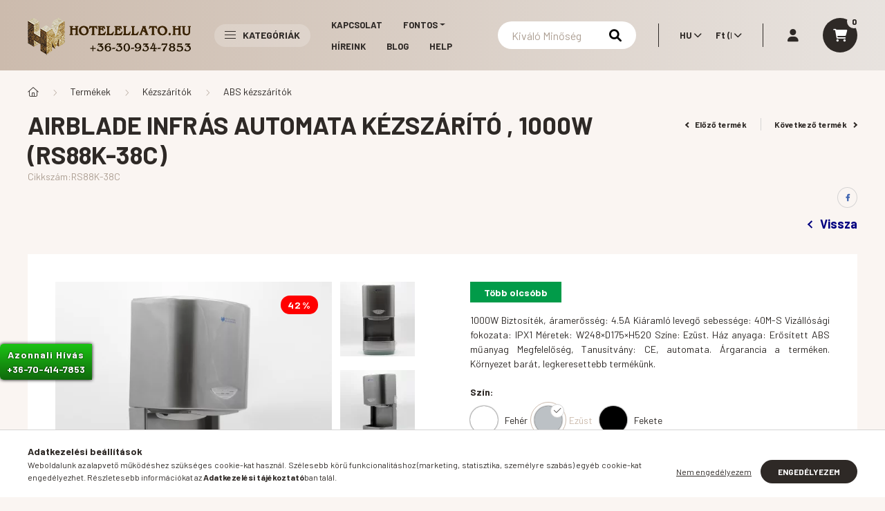

--- FILE ---
content_type: text/html; charset=UTF-8
request_url: https://www.hotelellato.hu/termek/Airblade-Infras-Automata-Kezszarito-RS88K-38C
body_size: 39057
content:
<!DOCTYPE html>
<html lang="hu">
    <head>
        <meta charset="utf-8">
<meta name="description" content="Airblade Infrás Automata Kézszárító , 1000W (RS88K-38C), 1000W Biztosíték, áramerősség: 4.5A Kiáramló levegő sebessége: 40M-S Vizállósági fokozata: IPX1 Méretek">
<meta name="robots" content="index, follow">
<meta http-equiv="X-UA-Compatible" content="IE=Edge">
<meta property="og:site_name" content="hotelellato.hu" />
<meta property="og:title" content="Airblade Infrás Automata Kézszárító , 1000W (RS88K-38C) - ho">
<meta property="og:description" content="Airblade Infrás Automata Kézszárító , 1000W (RS88K-38C), 1000W Biztosíték, áramerősség: 4.5A Kiáramló levegő sebessége: 40M-S Vizállósági fokozata: IPX1 Méretek">
<meta property="og:type" content="product">
<meta property="og:url" content="https://www.hotelellato.hu/termek/Airblade-Infras-Automata-Kezszarito-RS88K-38C">
<meta property="og:image" content="https://www.hotelellato.hu/img/14570/RS88K-38C/elektromos-kezszarito-rs88k-38c.webp">
<meta name="theme-color" content="#661366">
<meta name="msapplication-TileColor" content="#661366">
<meta name="mobile-web-app-capable" content="yes">
<meta name="apple-mobile-web-app-capable" content="yes">
<meta name="MobileOptimized" content="320">
<meta name="HandheldFriendly" content="true">

<title>Airblade Infrás Automata Kézszárító , 1000W (RS88K-38C) - ho</title>


<script>
var service_type="shop";
var shop_url_main="https://www.hotelellato.hu";
var actual_lang="hu";
var money_len="0";
var money_thousend=" ";
var money_dec=",";
var shop_id=14570;
var unas_design_url="https:"+"/"+"/"+"www.hotelellato.hu"+"/"+"!common_design"+"/"+"custom"+"/"+"hotelellato.unas.hu"+"/";
var unas_design_code='0';
var unas_base_design_code='2300';
var unas_design_ver=4;
var unas_design_subver=0;
var unas_shop_url='https://www.hotelellato.hu';
var responsive="yes";
var price_nullcut_disable=1;
var config_plus=new Array();
config_plus['product_tooltip']=1;
config_plus['cart_fly_id']="cart-box__fly-to-desktop";
config_plus['cart_redirect']=1;
config_plus['cart_refresh_force']="1";
config_plus['money_type']='Ft';
config_plus['money_type_display']='Ft';
config_plus['change_address_on_order_methods']=1;
var lang_text=new Array();

var UNAS = UNAS || {};
UNAS.shop={"base_url":'https://www.hotelellato.hu',"domain":'www.hotelellato.hu',"username":'hotelellato.unas.hu',"id":14570,"lang":'hu',"currency_type":'Ft',"currency_code":'HUF',"currency_rate":'1',"currency_length":0,"base_currency_length":0,"canonical_url":'https://www.hotelellato.hu/termek/Airblade-Infras-Automata-Kezszarito-RS88K-38C'};
UNAS.design={"code":'0',"page":'product_details'};
UNAS.api_auth="cb2caa7c35df5f25efd55ab7a4456ab4";
UNAS.customer={"email":'',"id":0,"group_id":0,"without_registration":0};
UNAS.shop["category_id"]="100039";
UNAS.shop["sku"]="RS88K-38C";
UNAS.shop["product_id"]="447121494";
UNAS.shop["only_private_customer_can_purchase"] = false;
 

UNAS.text = {
    "button_overlay_close": `Bezár`,
    "popup_window": `Felugró ablak`,
    "list": `lista`,
    "updating_in_progress": `frissítés folyamatban`,
    "updated": `frissítve`,
    "is_opened": `megnyitva`,
    "is_closed": `bezárva`,
    "deleted": `törölve`,
    "consent_granted": `hozzájárulás megadva`,
    "consent_rejected": `hozzájárulás elutasítva`,
    "field_is_incorrect": `mező hibás`,
    "error_title": `Hiba!`,
    "product_variants": `termék változatok`,
    "product_added_to_cart": `A termék a kosárba került`,
    "product_added_to_cart_with_qty_problem": `A termékből csak [qty_added_to_cart] [qty_unit] került kosárba`,
    "product_removed_from_cart": `A termék törölve a kosárból`,
    "reg_title_name": `Név`,
    "reg_title_company_name": `Cégnév`,
    "number_of_items_in_cart": `Kosárban lévő tételek száma`,
    "cart_is_empty": `A kosár üres`,
    "cart_updated": `A kosár frissült`
};


UNAS.text["delete_from_compare"]= `Törlés összehasonlításból`;
UNAS.text["comparison"]= `Összehasonlítás`;

UNAS.text["delete_from_favourites"]= `Törlés a kedvencek közül`;
UNAS.text["add_to_favourites"]= `Kedvencekhez`;

UNAS.text["change_address_error_on_shipping_method"] = `Az újonnan létrehozott cím a kiválasztott szállítási módnál nem használható`;
UNAS.text["change_address_error_on_billing_method"] = `Az újonnan létrehozott cím a kiválasztott számlázási módnál nem használható`;





window.lazySizesConfig=window.lazySizesConfig || {};
window.lazySizesConfig.loadMode=1;
window.lazySizesConfig.loadHidden=false;

window.dataLayer = window.dataLayer || [];
function gtag(){dataLayer.push(arguments)};
gtag('js', new Date());
</script>

<script src="https://www.hotelellato.hu/!common_packages/jquery/jquery-3.2.1.js?mod_time=1690980617"></script>
<script src="https://www.hotelellato.hu/!common_packages/jquery/plugins/migrate/migrate.js?mod_time=1690980618"></script>
<script src="https://www.hotelellato.hu/!common_packages/jquery/plugins/tippy/popper-2.4.4.min.js?mod_time=1690980618"></script>
<script src="https://www.hotelellato.hu/!common_packages/jquery/plugins/tippy/tippy-bundle.umd.min.js?mod_time=1690980618"></script>
<script src="https://www.hotelellato.hu/!common_packages/jquery/plugins/tools/overlay/overlay.js?mod_time=1759904162"></script>
<script src="https://www.hotelellato.hu/!common_packages/jquery/plugins/tools/toolbox/toolbox.expose.js?mod_time=1725517055"></script>
<script src="https://www.hotelellato.hu/!common_packages/jquery/plugins/lazysizes/lazysizes.min.js?mod_time=1690980618"></script>
<script src="https://www.hotelellato.hu/!common_packages/jquery/plugins/lazysizes/plugins/bgset/ls.bgset.min.js?mod_time=1753261540"></script>
<script src="https://www.hotelellato.hu/!common_packages/jquery/own/shop_common/exploded/common.js?mod_time=1764831094"></script>
<script src="https://www.hotelellato.hu/!common_packages/jquery/own/shop_common/exploded/common_overlay.js?mod_time=1759904162"></script>
<script src="https://www.hotelellato.hu/!common_packages/jquery/own/shop_common/exploded/common_shop_popup.js?mod_time=1759904162"></script>
<script src="https://www.hotelellato.hu/!common_packages/jquery/own/shop_common/exploded/page_product_details.js?mod_time=1751445028"></script>
<script src="https://www.hotelellato.hu/!common_packages/jquery/own/shop_common/exploded/function_favourites.js?mod_time=1725525526"></script>
<script src="https://www.hotelellato.hu/!common_packages/jquery/own/shop_common/exploded/function_compare.js?mod_time=1751445028"></script>
<script src="https://www.hotelellato.hu/!common_packages/jquery/own/shop_common/exploded/function_recommend.js?mod_time=1751445028"></script>
<script src="https://www.hotelellato.hu/!common_packages/jquery/own/shop_common/exploded/function_product_print.js?mod_time=1725525526"></script>
<script src="https://www.hotelellato.hu/!common_packages/jquery/own/shop_common/exploded/function_product_subscription.js?mod_time=1751445028"></script>
<script src="https://www.hotelellato.hu/!common_packages/jquery/plugins/hoverintent/hoverintent.js?mod_time=1690980618"></script>
<script src="https://www.hotelellato.hu/!common_packages/jquery/own/shop_tooltip/shop_tooltip.js?mod_time=1759904162"></script>
<script src="https://www.hotelellato.hu/!common_design/base/002300/main.js?mod_time=1759904162"></script>
<script src="https://www.hotelellato.hu/!common_packages/jquery/plugins/flickity/v2/flickity.pkgd.min.js?mod_time=1690980618"></script>
<script src="https://www.hotelellato.hu/!common_packages/jquery/plugins/toastr/toastr.min.js?mod_time=1690980618"></script>
<script src="https://www.hotelellato.hu/!common_packages/jquery/plugins/photoswipe/photoswipe.min.js?mod_time=1690980618"></script>
<script src="https://www.hotelellato.hu/!common_packages/jquery/plugins/photoswipe/photoswipe-ui-default.min.js?mod_time=1690980618"></script>

<link href="https://www.hotelellato.hu/temp/shop_14570_d7a20505a5061c39c3974486779f1d2a.css?mod_time=1768993502" rel="stylesheet" type="text/css">

<link href="https://www.hotelellato.hu/termek/Airblade-Infras-Automata-Kezszarito-RS88K-38C" rel="canonical">
<link href="https://www.hotelellato.hu/shop_ordered/14570/design_pic/favicon.ico" rel="shortcut icon">
<script>
        var google_consent=1;
    
        gtag('consent', 'default', {
           'ad_storage': 'denied',
           'ad_user_data': 'denied',
           'ad_personalization': 'denied',
           'analytics_storage': 'denied',
           'functionality_storage': 'denied',
           'personalization_storage': 'denied',
           'security_storage': 'granted'
        });

    
        gtag('consent', 'update', {
           'ad_storage': 'denied',
           'ad_user_data': 'denied',
           'ad_personalization': 'denied',
           'analytics_storage': 'denied',
           'functionality_storage': 'denied',
           'personalization_storage': 'denied',
           'security_storage': 'granted'
        });

        </script>
    <script async src="https://www.googletagmanager.com/gtag/js?id=G-ZY44B9Q3P6"></script>    <script>
    gtag('config', 'G-ZY44B9Q3P6');

        </script>
        <script>
    var google_analytics=1;

                gtag('event', 'view_item', {
              "currency": "HUF",
              "value": '45719',
              "items": [
                  {
                      "item_id": "RS88K-38C",
                      "item_name": "Airblade Infrás Automata Kézszárító , 1000W (RS88K-38C)",
                      "item_category": "Termékek/Kézszárítók/ABS kézszárítók",
                      "price": '45719'
                  }
              ],
              'non_interaction': true
            });
               </script>
           <script>
                       gtag('config', 'AW-16781715901');
                </script>
                <script>
            gtag('config', 'AW-16704183963');
        </script>
            <script>
        var google_ads=1;

                gtag('event','remarketing', {
            'ecomm_pagetype': 'product',
            'ecomm_prodid': ["RS88K-38C"],
            'ecomm_totalvalue': 45719        });
            </script>
    
<script>

$(document).ready(function () {

var parameterek = $(document).find('a span.icon--pdf').parent().parent().parent().parent().parent().parent().parent('.data__item');

if(parameterek.length > 0){
$(document).find('.data__item:last').after(parameterek);

}

});



var Tawk_API=Tawk_API||{}, Tawk_LoadStart=new Date();
(function(){
var s1=document.createElement("script"),s0=document.getElementsByTagName("script")[0];
s1.async=true;
s1.src='https://embed.tawk.to/6650928e9a809f19fb349f44/1hulbovm6';
s1.charset='UTF-8';
s1.setAttribute('crossorigin','*');
s0.parentNode.insertBefore(s1,s0);
})();



 $(document).ready(function(){

    var langSelect = $('.lang-select option:selected').text();
    var textBack = "Vissza";

    if(langSelect == "EN"){
         textBack = "Back"
    }

     $(document).find('.main__title .container').append('<a class="arrow-effect-on-hover" id="back-button" href="#" onclick="history.back()"><span class="arrow arrow--left"><span></span></span>'+textBack +'</a>');
     
     $(document).find('.artdet__name-wrap .container').append('<a class="arrow-effect-on-hover" id="back-button" href="#" onclick="history.back()"><span class="arrow arrow--left"><span></span></span>'+textBack +'</a>');



});



const slider = document.querySelector('.vetito');
        const slides = document.querySelectorAll('.slide');
        const prevBtn = document.querySelector('.Vissza');
        const nextBtn = document.querySelector('.Kovetkezo');

        let currentIndex = 0;

        function updateSlider() {
            slider.style.transform = `translateX(-${currentIndex * 100}%)`;
        }

        prevBtn.addEventListener('click', () => {
            currentIndex = (currentIndex > 0) ? currentIndex - 1 : slides.length - 1;
            updateSlider();
        });

        nextBtn.addEventListener('click', () => {
            currentIndex = (currentIndex < slides.length - 1) ? currentIndex + 1 : 0;
            updateSlider();
        });

</script>


        <meta content="width=device-width, initial-scale=1.0" name="viewport" />
        <link rel="preconnect" href="https://fonts.gstatic.com">
        <link rel="preload" href="https://fonts.googleapis.com/css2?family=Barlow:wght@200;400;700&display=swap" as="style" />
        <link rel="stylesheet" href="https://fonts.googleapis.com/css2?family=Barlow:wght@200;400;700&display=swap" media="print" onload="this.media='all'">
        <noscript>
            <link rel="stylesheet" href="https://fonts.googleapis.com/css2?family=Barlow:wght@200;400;700&display=swap" />
        </noscript>

        
        
        
        
                                                 <style>
                .carousel-banner_start_big .carousel-cell {
                    padding-top: 43.7142857143%;
                }
                                @media (max-width: 991.98px){
                    .carousel-banner_start_big .carousel-cell {
                        padding-top: 43.7142857143%;
                    }
                }
                                                @media (max-width: 767.98px){
                    .carousel-banner_start_big .carousel-cell {
                        padding-top: 43.7142857143%;
                    }
                }
                                                @media (max-width: 575.98px){
                    .carousel-banner_start_big .carousel-cell {
                        padding-top: 43.7142857143%;
                    }
                }
                            </style>

                                                                                                            <link rel="preload" imagesrcset="https://www.hotelellato.hu/!common_design/custom/hotelellato.unas.hu/element/layout_hu_banner_start_big-1050_3_default.webp?time=1767601585 1x" href="https://www.hotelellato.hu/!common_design/custom/hotelellato.unas.hu/element/layout_hu_banner_start_big-1050_3_default.webp?time=1767601585" as="image">
            
                <style>                                                                                                                                                                                                                                                                                                                                                                                                                                                                                                                                                                                                                                                                                    </style>    
    
            
            
            
            
            
            
            
                
                
    
                                     <style>
                .carousel-category_slideshow .carousel-cell {
                    padding-top: 43.7142857143%;
                }
                                @media (max-width: 991.98px){
                    .carousel-category_slideshow .carousel-cell {
                        padding-top: 43.6491935484%;
                    }
                }
                                                @media (max-width: 767.98px){
                    .carousel-category_slideshow .carousel-cell {
                        padding-top: 43.6197916667%;
                    }
                }
                                                @media (max-width: 575.98px){
                    .carousel-category_slideshow .carousel-cell {
                        padding-top: 43.5763888889%;
                    }
                }
                            </style>

                            <link rel="preload" media="(max-width: 359.98px)" imagesrcset="https://www.hotelellato.hu/!common_design/custom/hotelellato.unas.hu/element/layout_hu_category_slideshow-1400_1_xxsmall.webp?time=1768552605 1x" href="https://www.hotelellato.hu/!common_design/custom/hotelellato.unas.hu/element/layout_hu_category_slideshow-1400_1_xxsmall.webp?time=1768552605" as="image">
                                        <link rel="preload" media="(min-width: 360px) and (max-width: 399.98px)" imagesrcset="https://www.hotelellato.hu/!common_design/custom/hotelellato.unas.hu/element/layout_hu_category_slideshow-1400_1_xsmall.webp?time=1768552605 1x" href="https://www.hotelellato.hu/!common_design/custom/hotelellato.unas.hu/element/layout_hu_category_slideshow-1400_1_xsmall.webp?time=1768552605" as="image">
                                        <link rel="preload" media="(min-width: 400px) and (max-width: 575.98px)" imagesrcset="https://www.hotelellato.hu/!common_design/custom/hotelellato.unas.hu/element/layout_hu_category_slideshow-1400_1_small.webp?time=1768552605 1x" href="https://www.hotelellato.hu/!common_design/custom/hotelellato.unas.hu/element/layout_hu_category_slideshow-1400_1_small.webp?time=1768552605" as="image">
                                        <link rel="preload" media="(min-width: 576px) and (max-width: 767.98px)" imagesrcset="https://www.hotelellato.hu/!common_design/custom/hotelellato.unas.hu/element/layout_hu_category_slideshow-1400_1_medium.webp?time=1768552605 1x" href="https://www.hotelellato.hu/!common_design/custom/hotelellato.unas.hu/element/layout_hu_category_slideshow-1400_1_medium.webp?time=1768552605" as="image">
                                        <link rel="preload" media="(min-width: 768px) and (max-width: 991.98px)" imagesrcset="https://www.hotelellato.hu/!common_design/custom/hotelellato.unas.hu/element/layout_hu_category_slideshow-1400_1_large.webp?time=1768552605 1x" href="https://www.hotelellato.hu/!common_design/custom/hotelellato.unas.hu/element/layout_hu_category_slideshow-1400_1_large.webp?time=1768552605" as="image">
                                        <link rel="preload" media="(min-width: 992px) and (max-width: 1199.98px)" imagesrcset="https://www.hotelellato.hu/!common_design/custom/hotelellato.unas.hu/element/layout_hu_category_slideshow-1400_1_xlarge.webp?time=1768552605 1x" href="https://www.hotelellato.hu/!common_design/custom/hotelellato.unas.hu/element/layout_hu_category_slideshow-1400_1_xlarge.webp?time=1768552605" as="image">
                                        <link rel="preload" media="(min-width: 1200px) and (max-width: 1439.98px)" imagesrcset="https://www.hotelellato.hu/!common_design/custom/hotelellato.unas.hu/element/layout_hu_category_slideshow-1400_1_xxlarge.webp?time=1768552605 1x" href="https://www.hotelellato.hu/!common_design/custom/hotelellato.unas.hu/element/layout_hu_category_slideshow-1400_1_xxlarge.webp?time=1768552605" as="image">
                                    <link rel="preload" imagesrcset="https://www.hotelellato.hu/!common_design/custom/hotelellato.unas.hu/element/layout_hu_category_slideshow-1400_1_default.webp?time=1768552605 1x" href="https://www.hotelellato.hu/!common_design/custom/hotelellato.unas.hu/element/layout_hu_category_slideshow-1400_1_default.webp?time=1768552605" as="image">
            
                <style>                                                                                                    </style>    
    
        

        
        
        
        
        
        
    </head>

                
                
    
    
    
    
    
    
    
    
    
    
                     
    
    
    
    <body class='design_ver4' id="ud_shop_artdet">
        <div id="box_compare_content" class="text-center fixed-bottom">
                    
                        <script>
                $(document).ready(function(){
                    $("#box_container_shop_compare").hide();
                    $(".js-box-compare-dropdown-btn").hide();
                });
            </script>
            
    
    </div>
    <script>
        function checkCompareItems() {
            let $compare_item_num_el = $('.js-box-compare-item-num');
            $('.box-compare__dropdown-btn-item-num').html($compare_item_num_el.attr('data-count'));
        }
        $(document).on('compareBoxRefreshed', function () {
            checkCompareItems();
        });
    </script>
    
        <div id="fb-root"></div>
    <script>
        window.fbAsyncInit = function() {
            FB.init({
                xfbml            : true,
                version          : 'v22.0'
            });
        };
    </script>
    <script async defer crossorigin="anonymous" src="https://connect.facebook.net/hu_HU/sdk.js"></script>
    <div id="image_to_cart" style="display:none; position:absolute; z-index:100000;"></div>
<div class="overlay_common overlay_warning" id="overlay_cart_add"></div>
<script>$(document).ready(function(){ overlay_init("cart_add",{"onBeforeLoad":false}); });</script>
<div id="overlay_login_outer"></div>	
	<script>
	$(document).ready(function(){
	    var login_redir_init="";

		$("#overlay_login_outer").overlay({
			onBeforeLoad: function() {
                var login_redir_temp=login_redir_init;
                if (login_redir_act!="") {
                    login_redir_temp=login_redir_act;
                    login_redir_act="";
                }

									$.ajax({
						type: "GET",
						async: true,
						url: "https://www.hotelellato.hu/shop_ajax/ajax_popup_login.php",
						data: {
							shop_id:"14570",
							lang_master:"hu",
                            login_redir:login_redir_temp,
							explicit:"ok",
							get_ajax:"1"
						},
						success: function(data){
							$("#overlay_login_outer").html(data);
							if (unas_design_ver >= 5) $("#overlay_login_outer").modal('show');
							$('#overlay_login1 input[name=shop_pass_login]').keypress(function(e) {
								var code = e.keyCode ? e.keyCode : e.which;
								if(code.toString() == 13) {		
									document.form_login_overlay.submit();		
								}	
							});	
						}
					});
								},
			top: 50,
			mask: {
	color: "#000000",
	loadSpeed: 200,
	maskId: "exposeMaskOverlay",
	opacity: 0.7
},
			closeOnClick: (config_plus['overlay_close_on_click_forced'] === 1),
			onClose: function(event, overlayIndex) {
				$("#login_redir").val("");
			},
			load: false
		});
		
			});
	function overlay_login() {
		$(document).ready(function(){
			$("#overlay_login_outer").overlay().load();
		});
	}
	function overlay_login_remind() {
        if (unas_design_ver >= 5) {
            $("#overlay_remind").overlay().load();
        } else {
            $(document).ready(function () {
                $("#overlay_login_outer").overlay().close();
                setTimeout('$("#overlay_remind").overlay().load();', 250);
            });
        }
	}

    var login_redir_act="";
    function overlay_login_redir(redir) {
        login_redir_act=redir;
        $("#overlay_login_outer").overlay().load();
    }
	</script>  
	<div class="overlay_common overlay_info" id="overlay_remind"></div>
<script>$(document).ready(function(){ overlay_init("remind",[]); });</script>

	<script>
    	function overlay_login_error_remind() {
		$(document).ready(function(){
			load_login=0;
			$("#overlay_error").overlay().close();
			setTimeout('$("#overlay_remind").overlay().load();', 250);	
		});
	}
	</script>  
	<div class="overlay_common overlay_info" id="overlay_newsletter"></div>
<script>$(document).ready(function(){ overlay_init("newsletter",[]); });</script>

<script>
function overlay_newsletter() {
    $(document).ready(function(){
        $("#overlay_newsletter").overlay().load();
    });
}
</script>
<div class="overlay_common overlay_info" id="overlay_product_subscription"></div>
<script>$(document).ready(function(){ overlay_init("product_subscription",[]); });</script>
<div class="overlay_common overlay_error" id="overlay_script"></div>
<script>$(document).ready(function(){ overlay_init("script",[]); });</script>
    <script>
    $(document).ready(function() {
        $.ajax({
            type: "GET",
            url: "https://www.hotelellato.hu/shop_ajax/ajax_stat.php",
            data: {master_shop_id:"14570",get_ajax:"1"}
        });
    });
    </script>
    
<script>

document.addEventListener('DOMContentLoaded', function() {
  const slider = document.getElementById('alt-img-slider');
  
  if (slider) {
    const images = slider.querySelectorAll('img');
    
    if (images.length > 0) {
      let currentIndex = 0;
      let fadeInterval;

      slider.style.marginTop = '25px';
      slider.style.position = 'relative';
      slider.style.width = '100%';
      slider.style.overflow = 'hidden';
      slider.style.height = '400px'; // vagy images[0].naturalHeight + 'px';

      images.forEach((img, index) => {
        img.style.position = 'absolute';
        img.style.top = 0;
        img.style.left = 0;
        img.style.width = '100%';
        img.style.height = '100%';
        img.style.objectFit = 'cover';
        img.style.opacity = (index === 0) ? 1 : 0;
      });

      function fadeOut(img, callback) {
        let opacity = 1;
        fadeInterval = setInterval(() => {
          opacity -= 0.05;
          if (opacity <= 0) {
            opacity = 0;
            img.style.opacity = opacity;
            clearInterval(fadeInterval);
            if (callback) callback();
          } else {
            img.style.opacity = opacity;
          }
        }, 50);
      }

      function fadeIn(img) {
        let opacity = 0;
        fadeInterval = setInterval(() => {
          opacity += 0.05;
          if (opacity >= 1) {
            opacity = 1;
            img.style.opacity = opacity;
            clearInterval(fadeInterval);
          } else {
            img.style.opacity = opacity;
          }
        }, 50);
      }

      setInterval(() => {
        const currentImg = images[currentIndex];
        const nextIndex = (currentIndex + 1) % images.length;
        const nextImg = images[nextIndex];

        fadeOut(currentImg, () => {
          fadeIn(nextImg);
          currentIndex = nextIndex;
        });
      }, 6000);
    }
  }
});


</script>


    <div id="container" class="page_shop_artdet_RS88K_38C  js-ajax-filter-box-checking nav-position-top text-type--vertical text-type--sticky">
                
                <nav id="nav--mobile-top" class="nav header nav--mobile nav--top d-sm-none js-header">
            <div class="header-inner js-header-inner w-100">
                <div class="d-flex justify-content-center d-sm-none">
                                        <button type="button" class="hamburger__dropdown-btn btn dropdown--btn" id="hamburger__dropdown-btn" aria-label="hamburger button" data-btn-for=".hamburger-box__dropdown">
                        <div class="hamburger">
                            <span class="first-line"></span>
                            <span class="second-line"></span>
                            <span class="last-line"></span>
                        </div>
                    </button>
                                        <button class="search-box__dropdown-btn btn dropdown--btn" aria-label="search button" type="button" data-btn-for=".search-box__dropdown">
                        <span class="search-box__dropdown-btn-icon icon--search"></span>
                    </button>

                        
    

                    

                                        <button class="lang-and-money__dropdown-btn btn dropdown--btn" aria-label="search button" type="button" data-btn-for=".lang-and-money__dropdown">
                        <span class="lang-and-money__dropdown-btn-icon icon--globe"></span>
                    </button>
                                                <button type="button" class="profile__dropdown-btn js-profile-btn btn dropdown--btn" data-orders="https://www.hotelellato.hu/shop_order_track.php" aria-label="profile button" data-btn-for=".profile__dropdown">
        <span class="profile__dropdown-btn-icon icon--head">
                    </span>
    </button>
    
    
                    <button class="cart-box__dropdown-btn btn dropdown--btn" aria-label="cart button" type="button" data-btn-for=".cart-box__dropdown">
                        <span class="cart-box__dropdown-btn-icon icon--cart">
                                        <div id="box_cart_content" class="cart-box">    <span class="cart-box__item-num">0</span>
    </div>
    
                        </span>
                    </button>
                </div>
            </div>
        </nav>
                <header class="header header--mobile p-4 d-flex justify-content-center d-sm-none position-relative">
                <div id="header_logo_img" class="header_logo logo">
        <div class="header_logo-img-container">
            <div class="header_logo-img-wrapper">
                                                <a href="https://www.hotelellato.hu/">                    <picture>
                                                <source srcset="https://www.hotelellato.hu/!common_design/custom/hotelellato.unas.hu/element/layout_hu_header_logo-400x120_1_default.png?time=1766415871 1x" />
                        <img                              width="240" height="72"
                                                          src="https://www.hotelellato.hu/!common_design/custom/hotelellato.unas.hu/element/layout_hu_header_logo-400x120_1_default.png?time=1766415871"                             
                             alt="hotelellato.hu                        "/>
                    </picture>
                    </a>                                        </div>
        </div>
    </div>

            <div class="header_text_section_2 d-sm-none">
            <div class="header_text_section_2-slide slide-1"><p><a href='tel:+36704147853'>+36-70-414-7853</a></p></div>
    </div>

        </header>
        <header id="header--desktop" class="header header--desktop d-none d-sm-block js-header">
            <div class="header-inner js-header-inner">
                <div class="container">
                    <div class="header-row position-relative">
                        <div class="row gutters-10 gutters-xl-15 flex-nowrap justify-content-center align-items-center">
                            <div class="header__left col col-lg-auto position-static">
                                <div class="header__left-inner d-flex align-items-center">
                                        <div id="header_logo_img" class="header_logo logo mr-4 mr-xl-0">
        <div class="header_logo-img-container">
            <div class="header_logo-img-wrapper">
                                                <a href="https://www.hotelellato.hu/">                    <picture>
                                                <source srcset="https://www.hotelellato.hu/!common_design/custom/hotelellato.unas.hu/element/layout_hu_header_logo-400x120_1_default.png?time=1766415871 1x" />
                        <img                              width="240" height="72"
                                                          src="https://www.hotelellato.hu/!common_design/custom/hotelellato.unas.hu/element/layout_hu_header_logo-400x120_1_default.png?time=1766415871"                             
                             alt="hotelellato.hu                        "/>
                    </picture>
                    </a>                                        </div>
        </div>
    </div>

                                                                        <button type="button" class="hamburger__dropdown-btn btn dropdown--btn d-xl-none" id="hamburger__dropdown-btn" aria-label="hamburger button" data-btn-for=".hamburger-box__dropdown">
                                        <div class="hamburger">
                                            <span class="first-line"></span>
                                            <span class="second-line"></span>
                                            <span class="last-line"></span>
                                        </div>
                                        Kategóriák
                                    </button>
                                                                    </div>
                            </div>
                            <div class="header__right col-auto col-lg position-static">
                                <div class="row gutters-10 flex-nowrap align-items-center">
                                                                        <div class="col-auto position-static flex-shrink-1">
                                        <nav class="navbar d-none d-lg-flex navbar-expand navbar-light position-static">
                                                                                        <ul id="nav--cat" class="nav nav--cat js-navbar-nav">
                                                <li class="nav-item dropdown nav--main nav-item--products">
                                                    <a class="nav-link nav-link--products d-none d-xl-flex" href="#" onclick="event.preventDefault();" role="button" data-toggle="dropdown" aria-expanded="false" aria-haspopup="true">
                                                        <div class="hamburger nav-link--hamburger">
                                                            <span class="first-line"></span>
                                                            <span class="second-line"></span>
                                                            <span class="last-line"></span>
                                                        </div>
                                                        Kategóriák
                                                    </a>
                                                    <div id="dropdown-cat"class="dropdown-menu d-lg-none d-xl-block clearfix dropdown--cat dropdown--level-0">
                                                                    <ul class="nav-list--0">
            <li id="nav-item-akcio" class="nav-item spec-item js-nav-item-akcio">
                        <a class="nav-link" href="https://www.hotelellato.hu/akciok" >
                                        
                <span class="nav-link__text">
                    Akciók&nbsp;                </span>
                            </a>
                    </li>
            <li id="nav-item-qty" class="nav-item spec-item js-nav-item-qty">
                        <a class="nav-link" href="https://www.hotelellato.hu/mennyisegi-kedvezmenyek" >
                                        
                <span class="nav-link__text">
                    Többet olcsóbban&nbsp;                </span>
                            </a>
                    </li>
            <li id="nav-item-317875" class="nav-item dropdown js-nav-item-317875">
                        <a class="nav-link arrow-effect-on-hover" href="https://www.hotelellato.hu/Kiemelt-ajanlat"  data-toggle="dropdown" data-mouseover="handleSub('317875','https://www.hotelellato.hu/shop_ajax/ajax_box_cat.php?get_ajax=1&type=layout&change_lang=hu&level=1&key=317875&box_var_name=shop_cat&box_var_layout_cache=1&box_var_expand_cache=yes&box_var_expand_cache_name=desktop&box_var_layout_level0=0&box_var_layout_level1=1&box_var_layout=2&box_var_ajax=1&box_var_section=content&box_var_highlight=yes&box_var_type=expand&box_var_div=no');" aria-haspopup="true" aria-expanded="false">
                                        
                <span class="nav-link__text">
                    Kiemelt ajánlat&nbsp;<span class="nav-item__count round-bracket-around">2</span>                </span>
                <span class="arrow arrow--right"><span></span></span>            </a>
                        <div class="megasubmenu dropdown-menu">
                <div class="loading-spinner"></div>
                            </div>
                    </li>
            <li id="nav-item-497180" class="nav-item dropdown js-nav-item-497180">
                        <a class="nav-link arrow-effect-on-hover" href="https://www.hotelellato.hu/Keszletkisopres"  data-toggle="dropdown" data-mouseover="handleSub('497180','https://www.hotelellato.hu/shop_ajax/ajax_box_cat.php?get_ajax=1&type=layout&change_lang=hu&level=1&key=497180&box_var_name=shop_cat&box_var_layout_cache=1&box_var_expand_cache=yes&box_var_expand_cache_name=desktop&box_var_layout_level0=0&box_var_layout_level1=1&box_var_layout=2&box_var_ajax=1&box_var_section=content&box_var_highlight=yes&box_var_type=expand&box_var_div=no');" aria-haspopup="true" aria-expanded="false">
                                        
                <span class="nav-link__text">
                    Készletkisöprés&nbsp;<span class="nav-item__count round-bracket-around">30</span>                </span>
                <span class="arrow arrow--right"><span></span></span>            </a>
                        <div class="megasubmenu dropdown-menu">
                <div class="loading-spinner"></div>
                            </div>
                    </li>
            <li id="nav-item-100002" class="nav-item dropdown js-nav-item-100002">
                        <a class="nav-link arrow-effect-on-hover" href="https://www.hotelellato.hu/osszes-termek"  data-toggle="dropdown" data-mouseover="handleSub('100002','https://www.hotelellato.hu/shop_ajax/ajax_box_cat.php?get_ajax=1&type=layout&change_lang=hu&level=1&key=100002&box_var_name=shop_cat&box_var_layout_cache=1&box_var_expand_cache=yes&box_var_expand_cache_name=desktop&box_var_layout_level0=0&box_var_layout_level1=1&box_var_layout=2&box_var_ajax=1&box_var_section=content&box_var_highlight=yes&box_var_type=expand&box_var_div=no');" aria-haspopup="true" aria-expanded="false">
                                        
                <span class="nav-link__text">
                    Termékek&nbsp;<span class="nav-item__count round-bracket-around">3962</span>                </span>
                <span class="arrow arrow--right"><span></span></span>            </a>
                        <div class="megasubmenu dropdown-menu">
                <div class="loading-spinner"></div>
                            </div>
                    </li>
            <li id="nav-item-191624" class="nav-item dropdown js-nav-item-191624">
                        <a class="nav-link arrow-effect-on-hover" href="https://www.hotelellato.hu/Kathy-Ritmann"  data-toggle="dropdown" data-mouseover="handleSub('191624','https://www.hotelellato.hu/shop_ajax/ajax_box_cat.php?get_ajax=1&type=layout&change_lang=hu&level=1&key=191624&box_var_name=shop_cat&box_var_layout_cache=1&box_var_expand_cache=yes&box_var_expand_cache_name=desktop&box_var_layout_level0=0&box_var_layout_level1=1&box_var_layout=2&box_var_ajax=1&box_var_section=content&box_var_highlight=yes&box_var_type=expand&box_var_div=no');" aria-haspopup="true" aria-expanded="false">
                                        
                <span class="nav-link__text">
                    Kathy Ritmann&nbsp;<span class="nav-item__count round-bracket-around">1121</span>                </span>
                <span class="arrow arrow--right"><span></span></span>            </a>
                        <div class="megasubmenu dropdown-menu">
                <div class="loading-spinner"></div>
                            </div>
                    </li>
            <li id="nav-item-736118" class="nav-item dropdown js-nav-item-736118">
                        <a class="nav-link arrow-effect-on-hover" href="https://www.hotelellato.hu/Kordonoszlopok"  data-toggle="dropdown" data-mouseover="handleSub('736118','https://www.hotelellato.hu/shop_ajax/ajax_box_cat.php?get_ajax=1&type=layout&change_lang=hu&level=1&key=736118&box_var_name=shop_cat&box_var_layout_cache=1&box_var_expand_cache=yes&box_var_expand_cache_name=desktop&box_var_layout_level0=0&box_var_layout_level1=1&box_var_layout=2&box_var_ajax=1&box_var_section=content&box_var_highlight=yes&box_var_type=expand&box_var_div=no');" aria-haspopup="true" aria-expanded="false">
                                        
                <span class="nav-link__text">
                    Kordonoszlopok&nbsp;<span class="nav-item__count round-bracket-around">632</span>                </span>
                <span class="arrow arrow--right"><span></span></span>            </a>
                        <div class="megasubmenu dropdown-menu">
                <div class="loading-spinner"></div>
                            </div>
                    </li>
            <li id="nav-item-810157" class="nav-item dropdown js-nav-item-810157">
                        <a class="nav-link arrow-effect-on-hover" href="https://www.hotelellato.hu/Kezszaritok"  data-toggle="dropdown" data-mouseover="handleSub('810157','https://www.hotelellato.hu/shop_ajax/ajax_box_cat.php?get_ajax=1&type=layout&change_lang=hu&level=1&key=810157&box_var_name=shop_cat&box_var_layout_cache=1&box_var_expand_cache=yes&box_var_expand_cache_name=desktop&box_var_layout_level0=0&box_var_layout_level1=1&box_var_layout=2&box_var_ajax=1&box_var_section=content&box_var_highlight=yes&box_var_type=expand&box_var_div=no');" aria-haspopup="true" aria-expanded="false">
                                        
                <span class="nav-link__text">
                    Kézszárítók&nbsp;<span class="nav-item__count round-bracket-around">255</span>                </span>
                <span class="arrow arrow--right"><span></span></span>            </a>
                        <div class="megasubmenu dropdown-menu">
                <div class="loading-spinner"></div>
                            </div>
                    </li>
            <li id="nav-item-480366" class="nav-item dropdown js-nav-item-480366">
                        <a class="nav-link arrow-effect-on-hover" href="https://www.hotelellato.hu/Furdoszoba"  data-toggle="dropdown" data-mouseover="handleSub('480366','https://www.hotelellato.hu/shop_ajax/ajax_box_cat.php?get_ajax=1&type=layout&change_lang=hu&level=1&key=480366&box_var_name=shop_cat&box_var_layout_cache=1&box_var_expand_cache=yes&box_var_expand_cache_name=desktop&box_var_layout_level0=0&box_var_layout_level1=1&box_var_layout=2&box_var_ajax=1&box_var_section=content&box_var_highlight=yes&box_var_type=expand&box_var_div=no');" aria-haspopup="true" aria-expanded="false">
                                        
                <span class="nav-link__text">
                    Fürdőszoba&nbsp;<span class="nav-item__count round-bracket-around">4835</span>                </span>
                <span class="arrow arrow--right"><span></span></span>            </a>
                        <div class="megasubmenu dropdown-menu">
                <div class="loading-spinner"></div>
                            </div>
                    </li>
            <li id="nav-item-468603" class="nav-item dropdown js-nav-item-468603">
                        <a class="nav-link arrow-effect-on-hover" href="https://www.hotelellato.hu/Szallodaszoba"  data-toggle="dropdown" data-mouseover="handleSub('468603','https://www.hotelellato.hu/shop_ajax/ajax_box_cat.php?get_ajax=1&type=layout&change_lang=hu&level=1&key=468603&box_var_name=shop_cat&box_var_layout_cache=1&box_var_expand_cache=yes&box_var_expand_cache_name=desktop&box_var_layout_level0=0&box_var_layout_level1=1&box_var_layout=2&box_var_ajax=1&box_var_section=content&box_var_highlight=yes&box_var_type=expand&box_var_div=no');" aria-haspopup="true" aria-expanded="false">
                                        
                <span class="nav-link__text">
                    Szállodaszoba&nbsp;<span class="nav-item__count round-bracket-around">2019</span>                </span>
                <span class="arrow arrow--right"><span></span></span>            </a>
                        <div class="megasubmenu dropdown-menu">
                <div class="loading-spinner"></div>
                            </div>
                    </li>
            <li id="nav-item-317911" class="nav-item dropdown js-nav-item-317911">
                        <a class="nav-link arrow-effect-on-hover" href="https://www.hotelellato.hu/Housekeeping"  data-toggle="dropdown" data-mouseover="handleSub('317911','https://www.hotelellato.hu/shop_ajax/ajax_box_cat.php?get_ajax=1&type=layout&change_lang=hu&level=1&key=317911&box_var_name=shop_cat&box_var_layout_cache=1&box_var_expand_cache=yes&box_var_expand_cache_name=desktop&box_var_layout_level0=0&box_var_layout_level1=1&box_var_layout=2&box_var_ajax=1&box_var_section=content&box_var_highlight=yes&box_var_type=expand&box_var_div=no');" aria-haspopup="true" aria-expanded="false">
                                        
                <span class="nav-link__text">
                    Housekeeping&nbsp;<span class="nav-item__count round-bracket-around">306</span>                </span>
                <span class="arrow arrow--right"><span></span></span>            </a>
                        <div class="megasubmenu dropdown-menu">
                <div class="loading-spinner"></div>
                            </div>
                    </li>
            <li id="nav-item-754955" class="nav-item dropdown js-nav-item-754955">
                        <a class="nav-link arrow-effect-on-hover" href="https://www.hotelellato.hu/Front-office"  data-toggle="dropdown" data-mouseover="handleSub('754955','https://www.hotelellato.hu/shop_ajax/ajax_box_cat.php?get_ajax=1&type=layout&change_lang=hu&level=1&key=754955&box_var_name=shop_cat&box_var_layout_cache=1&box_var_expand_cache=yes&box_var_expand_cache_name=desktop&box_var_layout_level0=0&box_var_layout_level1=1&box_var_layout=2&box_var_ajax=1&box_var_section=content&box_var_highlight=yes&box_var_type=expand&box_var_div=no');" aria-haspopup="true" aria-expanded="false">
                                        
                <span class="nav-link__text">
                    Front Office&nbsp;<span class="nav-item__count round-bracket-around">279</span>                </span>
                <span class="arrow arrow--right"><span></span></span>            </a>
                        <div class="megasubmenu dropdown-menu">
                <div class="loading-spinner"></div>
                            </div>
                    </li>
            <li id="nav-item-841382" class="nav-item dropdown js-nav-item-841382">
                        <a class="nav-link arrow-effect-on-hover" href="https://www.hotelellato.hu/Rendezveny-butorok"  data-toggle="dropdown" data-mouseover="handleSub('841382','https://www.hotelellato.hu/shop_ajax/ajax_box_cat.php?get_ajax=1&type=layout&change_lang=hu&level=1&key=841382&box_var_name=shop_cat&box_var_layout_cache=1&box_var_expand_cache=yes&box_var_expand_cache_name=desktop&box_var_layout_level0=0&box_var_layout_level1=1&box_var_layout=2&box_var_ajax=1&box_var_section=content&box_var_highlight=yes&box_var_type=expand&box_var_div=no');" aria-haspopup="true" aria-expanded="false">
                                        
                <span class="nav-link__text">
                    Rendezvény bútorok&nbsp;<span class="nav-item__count round-bracket-around">85</span>                </span>
                <span class="arrow arrow--right"><span></span></span>            </a>
                        <div class="megasubmenu dropdown-menu">
                <div class="loading-spinner"></div>
                            </div>
                    </li>
            <li id="nav-item-188162" class="nav-item dropdown js-nav-item-188162">
                        <a class="nav-link arrow-effect-on-hover" href="https://www.hotelellato.hu/Bankett-konferencia"  data-toggle="dropdown" data-mouseover="handleSub('188162','https://www.hotelellato.hu/shop_ajax/ajax_box_cat.php?get_ajax=1&type=layout&change_lang=hu&level=1&key=188162&box_var_name=shop_cat&box_var_layout_cache=1&box_var_expand_cache=yes&box_var_expand_cache_name=desktop&box_var_layout_level0=0&box_var_layout_level1=1&box_var_layout=2&box_var_ajax=1&box_var_section=content&box_var_highlight=yes&box_var_type=expand&box_var_div=no');" aria-haspopup="true" aria-expanded="false">
                                        
                <span class="nav-link__text">
                    Bankett, Konferencia&nbsp;<span class="nav-item__count round-bracket-around">1517</span>                </span>
                <span class="arrow arrow--right"><span></span></span>            </a>
                        <div class="megasubmenu dropdown-menu">
                <div class="loading-spinner"></div>
                            </div>
                    </li>
            <li id="nav-item-127841" class="nav-item dropdown js-nav-item-127841">
                        <a class="nav-link arrow-effect-on-hover" href="https://www.hotelellato.hu/Kikapcsolodas"  data-toggle="dropdown" data-mouseover="handleSub('127841','https://www.hotelellato.hu/shop_ajax/ajax_box_cat.php?get_ajax=1&type=layout&change_lang=hu&level=1&key=127841&box_var_name=shop_cat&box_var_layout_cache=1&box_var_expand_cache=yes&box_var_expand_cache_name=desktop&box_var_layout_level0=0&box_var_layout_level1=1&box_var_layout=2&box_var_ajax=1&box_var_section=content&box_var_highlight=yes&box_var_type=expand&box_var_div=no');" aria-haspopup="true" aria-expanded="false">
                                        
                <span class="nav-link__text">
                    Kikapcsolódás&nbsp;<span class="nav-item__count round-bracket-around">21</span>                </span>
                <span class="arrow arrow--right"><span></span></span>            </a>
                        <div class="megasubmenu dropdown-menu">
                <div class="loading-spinner"></div>
                            </div>
                    </li>
        </ul>

    
                                                    </div>
                                                </li>
                                            </ul>
                                                                                                                                                                    
    <ul id="nav--menu" class="nav nav--menu js-navbar-nav">
                    <li class="nav-item nav--main js-nav-item-941883">
                                <a class="nav-link" href="https://www.hotelellato.hu/kapcsolat" >
                                    Kapcsolat
                </a>
                            </li>
                    <li class="nav-item dropdown nav--main js-nav-item-525410">
                                <a class="nav-link dropdown-toggle" href="https://www.hotelellato.hu/Fontos" role="button" data-toggle="dropdown" aria-haspopup="true" aria-expanded="false">
                                    Fontos
                </a>
                                                        
    <ul id="nav--menu" class="dropdown-menu dropdown--menu dropdown-level--1">
                    <li class="nav-item nav--main js-nav-item-977897">
                                <a class="dropdown-item" href="https://www.hotelellato.hu/mintacsomag" >
                                    Mintacsomag rendelés
                </a>
                            </li>
                    <li class="nav-item nav--main js-nav-item-785556">
                                <a class="dropdown-item" href="https://www.hotelellato.hu/katalogusok" >
                                    Katalógusok
                </a>
                            </li>
                    <li class="nav-item nav--main js-nav-item-999253">
                                <a class="dropdown-item" href="http://bit.ly/3Wlv5yL" >
                                    Híreink
                </a>
                            </li>
                    <li class="nav-item nav--main js-nav-item-980442">
                                <a class="dropdown-item" href="https://www.hotelellato.hu/ujdonsagok" >
                                    Újdonságok
                </a>
                            </li>
                    <li class="nav-item nav--main js-nav-item-349807">
                                <a class="dropdown-item" href="https://www.hotelellato.hu/Argarancia" >
                                    Árgarancia
                </a>
                            </li>
                    <li class="nav-item nav--main js-nav-item-379468">
                                <a class="dropdown-item" href="http://bit.ly/3FYkLYf" >
                                    Miért minket válasszon!
                </a>
                            </li>
                    <li class="nav-item nav--main js-nav-item-672205">
                                <a class="dropdown-item" href="https://www.hotelellato.hu/Trimaran-hajo" >
                                    Trimarán hajók
                </a>
                            </li>
                    <li class="nav-item nav--main js-nav-item-980055">
                                <a class="dropdown-item" href="https://www.hotelellato.hu/hirlevelek" >
                                    Hírlevelek
                </a>
                            </li>
                    <li class="nav-item nav--main js-nav-item-116773">
                                <a class="dropdown-item" href="https://www.hotelellato.hu/Kezszarito-szerviz" >
                                    Kézszárító szervíz és javítás
                </a>
                            </li>
                    <li class="nav-item nav--main js-nav-item-215972">
                                <a class="dropdown-item" href="https://www.hotelellato.hu/Kerjen-olcsobb-arat" >
                                    Kérhet olcsóbb árat
                </a>
                            </li>
                    <li class="nav-item nav--main js-nav-item-412751">
                                <a class="dropdown-item" href="https://www.hotelellato.hu/legkeresettebb-termekeink" >
                                    Legkeresettebb termékek
                </a>
                            </li>
                    <li class="nav-item nav--main js-nav-item-836459">
                                <a class="dropdown-item" href="http://bit.ly/3FDyAd9" >
                                    Állasajánlataink
                </a>
                            </li>
                    <li class="nav-item nav--main js-nav-item-300988">
                                <a class="dropdown-item" href="http://bit.ly/3uXEpxc" >
                                    Gyáraink
                </a>
                            </li>
                    <li class="nav-item dropdown nav--main js-nav-item-133378">
                                <a class="dropdown-item dropdown-toggle" href="https://www.hotelellato.hu/Fontos/Referencia-kepek" role="button" data-toggle="dropdown" aria-haspopup="true" aria-expanded="false">
                                    Referencia képek
                </a>
                                                        
    <ul id="nav--menu" class="submenu dropdown-menu dropdown-level--2">
                    <li class="nav-item nav--main js-nav-item-489727">
                                <a class="dropdown-item" href="https://www.hotelellato.hu/Furdoszoba/Torolkozok-frottir-aruk/Papucsok#category-banners" >
                                    Szállodai papucsok
                </a>
                            </li>
                    <li class="nav-item nav--main js-nav-item-606885">
                                <a class="dropdown-item" href="https://www.hotelellato.hu/Furdoszoba/Torolkozok-frottir-aruk/Torulkozok#category-banners" >
                                    Frottír törölközők
                </a>
                            </li>
            </ul>

                            </li>
                    <li class="nav-item nav--main js-nav-item-303194">
                                <a class="dropdown-item" href="https://bit.ly/3YwdZ33" >
                                    Szállítási informácók
                </a>
                            </li>
                    <li class="nav-item nav--main js-nav-item-597577">
                                <a class="dropdown-item" href="https://bit.ly/3PESEQM" >
                                    Szállodák minősítése
                </a>
                            </li>
                    <li class="nav-item nav--main js-nav-item-981066">
                                <a class="dropdown-item" href="https://bit.ly/3BO21bs" >
                                    Készlet kisöprés
                </a>
                            </li>
                    <li class="nav-item nav--main js-nav-item-807861">
                                <a class="dropdown-item" href="http://bit.ly/3WueCsg" >
                                    Archívum
                </a>
                            </li>
                    <li class="nav-item nav--main js-nav-item-386166">
                                <a class="dropdown-item" href="https://bit.ly/3WejzWf" target="_blank" >
                                    Régi webshop
                </a>
                            </li>
                    <li class="nav-item nav--main js-nav-item-239588">
                                <a class="dropdown-item" href="https://www.hotelellato.hu/Hirek/Viszonteladot-keresunk" >
                                    Viszonteladóknak, nagykereskedéseknek
                </a>
                            </li>
            </ul>

                            </li>
                    <li class="nav-item nav--main js-nav-item-333233">
                                <a class="nav-link" href="http://bit.ly/3Wlv5yL" >
                                    Híreink
                </a>
                            </li>
                    <li class="nav-item nav--main js-nav-item-197584">
                                <a class="nav-link" href="https://www.hotelellato.hu/blog" >
                                    Blog
                </a>
                            </li>
                    <li class="nav-item nav--main js-nav-item-282231">
                                <a class="nav-link" href="https://www.hotelellato.hu/Gyakori-kerdesek" >
                                    Help
                </a>
                            </li>
            </ul>

    
                                                                                    </nav>
                                        <script>
    let addOverflowHidden = function() {
        $('.hamburger-box__dropdown-inner').addClass('overflow-hidden');
    }
    function scrollToBreadcrumb() {
        scrollToElement({ element: '.nav-list-breadcrumb', offset: getVisibleDistanceTillHeaderBottom(), scrollIn: '.hamburger-box__dropdown-inner', container: '.hamburger-box__dropdown-inner', duration: 300,  callback: addOverflowHidden });
    }

    function setHamburgerBoxHeight(height) {
        $('.hamburger-box__dropdown').css('height', height + 80);
    }

    let mobileMenuScrollData = [];

    function handleSub2(thisOpenBtn, id, ajaxUrl) {
        let navItem = $('#nav-item-'+id+'--m');
        let openBtn = $(thisOpenBtn);
        let $thisScrollableNavList = navItem.closest('.nav-list-mobile');
        let thisNavListLevel = $thisScrollableNavList.data("level");

        if (typeof thisNavListLevel !== 'undefined') {
            if (thisNavListLevel == 0) {
                $thisScrollableNavList = navItem.closest('.hamburger-box__dropdown-inner');
            }
            mobileMenuScrollData["level_" + thisNavListLevel + "_position"] = $thisScrollableNavList.scrollTop();
            mobileMenuScrollData["level_" + thisNavListLevel + "_element"] = $thisScrollableNavList;
        }

        if (!navItem.hasClass('ajax-loading')) {
            if (catSubOpen2(openBtn, navItem)) {
                if (ajaxUrl) {
                    if (!navItem.hasClass('ajax-loaded')) {
                        catSubLoad2(navItem, ajaxUrl);
                    } else {
                        scrollToBreadcrumb();
                    }
                } else {
                    scrollToBreadcrumb();
                }
            }
        }
    }
    function catSubOpen2(openBtn,navItem) {
        let thisSubMenu = navItem.find('.nav-list-menu--sub').first();
        let thisParentMenu = navItem.closest('.nav-list-menu');
        thisParentMenu.addClass('hidden');

        if (navItem.hasClass('show')) {
            openBtn.attr('aria-expanded','false');
            navItem.removeClass('show');
            thisSubMenu.removeClass('show');
        } else {
            openBtn.attr('aria-expanded','true');
            navItem.addClass('show');
            thisSubMenu.addClass('show');
            if (window.matchMedia('(min-width: 576px) and (max-width: 1259.8px )').matches) {
                let thisSubMenuHeight = thisSubMenu.outerHeight();
                if (thisSubMenuHeight > 0) {
                    setHamburgerBoxHeight(thisSubMenuHeight);
                }
            }
        }
        return true;
    }
    function catSubLoad2(navItem, ajaxUrl){
        let thisSubMenu = $('.nav-list-menu--sub', navItem);
        $.ajax({
            type: 'GET',
            url: ajaxUrl,
            beforeSend: function(){
                navItem.addClass('ajax-loading');
                setTimeout(function (){
                    if (!navItem.hasClass('ajax-loaded')) {
                        navItem.addClass('ajax-loader');
                        thisSubMenu.addClass('loading');
                    }
                }, 150);
            },
            success:function(data){
                thisSubMenu.html(data);
                $(document).trigger("ajaxCatSubLoaded");

                let thisParentMenu = navItem.closest('.nav-list-menu');
                let thisParentBreadcrumb = thisParentMenu.find('> .nav-list-breadcrumb');

                /* ha már van a szülőnek breadcrumbja, akkor azt hozzáfűzzük a gyerekhez betöltéskor */
                if (thisParentBreadcrumb.length > 0) {
                    let thisParentLink = thisParentBreadcrumb.find('.nav-list-parent-link').clone();
                    let thisSubMenuParentLink = thisSubMenu.find('.nav-list-parent-link');
                    thisParentLink.insertBefore(thisSubMenuParentLink);
                }

                navItem.removeClass('ajax-loading ajax-loader').addClass('ajax-loaded');
                thisSubMenu.removeClass('loading');
                if (window.matchMedia('(min-width: 576px) and (max-width: 1259.8px )').matches) {
                    let thisSubMenuHeight = thisSubMenu.outerHeight();
                    setHamburgerBoxHeight(thisSubMenuHeight);
                }
                scrollToBreadcrumb();
            }
        });
    }
    function catBack(thisBtn) {
        let thisCatLevel = $(thisBtn).closest('.nav-list-menu--sub');
        let thisParentItem = $(thisBtn).closest('.nav-item.show');
        let thisParentMenu = thisParentItem.closest('.nav-list-menu');
        let thisBtnDataBelongs = $(thisBtn).data("belongs-to-level");

        if ( typeof thisBtnDataBelongs !== 'undefined' && thisBtnDataBelongs == 0 ) {
            mobileMenuScrollData["level_0_element"].animate({ scrollTop: mobileMenuScrollData["level_0_position"] }, 0, function() {});
        }

        if (window.matchMedia('(min-width: 576px) and (max-width: 1259.8px )').matches) {
            let thisParentMenuHeight = 0;
            if ( thisParentItem.parent('ul').hasClass('nav-list-mobile--0') ) {
                let sumHeight = 0;
                $( thisParentItem.closest('.hamburger-box__dropdown-nav-lists-wrapper').children() ).each(function() {
                    sumHeight+= $(this).outerHeight(true);
                });
                thisParentMenuHeight = sumHeight;
            } else {
                thisParentMenuHeight = thisParentMenu.outerHeight();
            }
            setHamburgerBoxHeight(thisParentMenuHeight);
        }
        if ( thisParentItem.parent('ul').hasClass('nav-list-mobile--0') ) {
            $('.hamburger-box__dropdown-inner').removeClass('overflow-hidden');
        }
        thisParentMenu.removeClass('hidden');
        thisCatLevel.removeClass('show');
        thisParentItem.removeClass('show');
        thisParentItem.find('.nav-button').attr('aria-expanded','false');
    }

    function handleSub($id, $ajaxUrl) {
        let $navItem = $('#nav-item-'+$id);

        if (!$navItem.hasClass('ajax-loading')) {
            if (catSubOpen($navItem)) {
                if (!$navItem.hasClass('ajax-loaded')) {
                    catSubLoad($id, $ajaxUrl);
                }
            }
        }
    }

    function catSubOpen($navItem) {
        handleCloseDropdowns();
        let thisNavLink = $navItem.find('> .nav-link');
        let thisNavItem = thisNavLink.parent();
        let thisNavbarNav = $('.js-navbar-nav');
        let thisDropdownMenu = thisNavItem.find('.dropdown-menu').first();

        /*remove is-opened class form the rest menus (cat+plus)*/
        thisNavbarNav.find('.show').not(thisNavItem).not('.nav-item--products').not('.dropdown--cat').removeClass('show');

        if (thisNavItem.hasClass('show')) {
            thisNavLink.attr('aria-expanded','false');
            thisNavItem.removeClass('show');
            thisDropdownMenu.removeClass('show');
            $('#dropdown-cat').removeClass('has-opened');
        } else {
            thisNavLink.attr('aria-expanded','true');
            thisNavItem.addClass('show');
            thisDropdownMenu.addClass('show');
            $('#dropdown-cat').addClass('has-opened');
        }
        return true;
    }
    function catSubLoad($id, $ajaxUrl){
        const $navItem = $('#nav-item-'+$id);
        const $thisMegasubmenu = $(".megasubmenu", $navItem);
        
        $.ajax({
            type: 'GET',
            url: $ajaxUrl,
            beforeSend: function(){
                $navItem.addClass('ajax-loading');
                setTimeout(function (){
                    if (!$navItem.hasClass('ajax-loaded')) {
                        $navItem.addClass('ajax-loader');
                    }
                }, 150);
            },
            success:function(data){
                                $thisMegasubmenu.html(data);
                                $navItem.removeClass('ajax-loading ajax-loader').addClass('ajax-loaded');
                $(document).trigger("ajaxCatSubLoaded");
            }
        });
    }

    $(document).ready(function () {
         /* FÖLÉHÚZÁS */
        $('.nav-item.dropdown').hoverIntent({
            over: function () {
                handleCloseDropdowns();
                let thisNavItem = $(this);
                let thisNavLink = $('> .nav-link', thisNavItem);
                let thisDropdownItem = $('> .dropdown-item', thisNavItem);
                let thisNavLinkLeft = 0;

                if (thisNavLink.length > 0) {
                    thisNavLinkLeft = thisNavLink.offset().left;
                }

                let thisDropdownMenu = thisNavItem.find('.dropdown-menu').first();
                let thisNavLinkAttr = thisNavLink.attr('data-mouseover');

                if (typeof thisNavLinkAttr !== 'undefined' && thisNavLinkAttr !== false) {
                    eval(thisNavLinkAttr);
                }

                if ($headerHeight && thisNavLink.length > 0 ) {
                    if ( thisNavLink.closest('.nav--menu').length > 0 ) {
                        thisDropdownMenu.css({
                            top: getVisibleDistanceTillHeaderBottom() + 'px',
                            left: thisNavLinkLeft + 'px'
                        });
                    }
                }
                if (thisNavLink.hasClass('nav-link--products')) {
                    $('html').addClass('products-dropdown-opened');
                    thisNavItem.addClass('force-show');
                } else {
                    $('#dropdown-cat').addClass('has-opened');
                    $('#dropdown-cat').addClass('keep-opened');
                    setTimeout(
                        function() {
                            $('#dropdown-cat').removeClass('keep-opened');
                        }, 400
                    );
                }
                thisNavLink.attr('aria-expanded','true');
                thisNavItem.addClass('show');
                thisDropdownMenu.addClass('show');

                thisDropdownItem.attr('aria-expanded','true');
                thisDropdownItem.addClass('show');
            },
            out: function () {
                let thisNavItem = $(this);
                let thisNavLink = $('> .nav-link', thisNavItem);
                let thisDropdownItem = $('> .dropdown-item', thisNavItem);
                let thisDropdownMenu = thisNavItem.find('.dropdown-menu').first();

                if (!thisNavItem.hasClass('always-opened')) {
                    if (thisNavLink.hasClass('nav-link--products')) {
                        $('html').removeClass('products-dropdown-opened');
                    }

                    thisNavLink.attr('aria-expanded', 'false');
                    thisNavItem.removeClass('show');
                    thisDropdownMenu.removeClass('show');

                    thisDropdownItem.attr('aria-expanded','true');
                    thisDropdownItem.addClass('show');
                    if (!$('#dropdown-cat').hasClass('keep-opened')) {
                        $('#dropdown-cat').removeClass('has-opened');
                    }
                } else {
                    if (thisNavLink.hasClass('nav-link--products')) {
                        $('html').removeClass('products-dropdown-opened');
                        thisNavItem.removeClass('force-show');
                        $('#dropdown-cat').removeClass('has-opened');
                    }
                }
            },
            interval: 100,
            sensitivity: 10,
            timeout: 250
        });
            });
</script>                                    </div>
                                                                        <div class="col d-flex justify-content-end align-items-center position-static">
                                        <button class="search-box__dropdown-btn btn dropdown--btn d-xl-none" aria-label="search button" type="button" data-btn-for=".search-box__dropdown">
                                            <span class="search-box__dropdown-btn-icon icon--search"></span>
                                        </button>
                                        <div class="search-box__dropdown dropdown--content dropdown--content-till-lg d-none d-xl-block" data-content-for=".search-box__dropdown-btn" data-content-direction="full">
                                            <button class="search-box__dropdown__btn-close btn-close" data-close-btn-for=".search-box__dropdown" type="button"></button>
                                            <div class="dropdown--content-inner search-box__inner position-relative js-search" id="box_search_content2">
    <form name="form_include_search2" id="form_include_search2" action="https://www.hotelellato.hu/shop_search.php" method="get">
    <div class="box-search-group">
        <input id="box_search_input2" class="search-box__input ac_input js-search-input form-control" name="search" pattern=".{3,100}" aria-label="Keresés" title="Hosszabb kereső kifejezést írjon be!" placeholder="Keresés" type="search" maxlength="100" autocomplete="off" required>
        <div class="search-box__search-btn-outer input-group-append" title='Keresés'>
            <button class="search-box__search-btn" aria-label="Keresés">
                <span class="search-box__search-btn-icon icon--search"></span>
            </button>
        </div>
        <div class="search__loading">
            <div class="loading-spinner--small"></div>
        </div>
    </div>
    <div class="search-box__mask"></div>
    </form>
    <div class="ac_results2"></div>
</div>

                                        </div>
                                                                                <div class="box-lang-money-wrapper align-self-center d-none d-xl-flex">
                                                            <div class="lang-box-desktop flex-shrink-0">
        <div class="lang-select-group form-group form-select-group form-select-group-sm mb-0">
            <select class="form-control form-control-sm border-0 lang-select" aria-label="Nyelv váltás" name="change_lang" id="box_lang_select_desktop" onchange="location.href=this.value">
                                <option value="https://www.hotelellato.hu/termek/Airblade-Infras-Automata-Kezszarito-RS88K-38C" selected="selected">HU</option>
                                <option value="https://www.hotelellato.hu/en/termek/Airblade-Infras-Automata-Kezszarito-RS88K-38C">EN</option>
                                <option value="https://www.hotelellato.hu/de/termek/Airblade-Infras-Automata-Kezszarito-RS88K-38C">DE</option>
                            </select>
        </div>
    </div>
    
    
            <div class="currency-box-mobile">
        <form action="https://www.hotelellato.hu/shop_moneychange.php" name="form_moneychange" method="post"><input name="file_back" type="hidden" value="/termek/Airblade-Infras-Automata-Kezszarito-RS88K-38C">
            <div class="currency-select-group form-group form-select-group form-select-group-sm mb-0">
                <select class="form-control form-control-sm border-0 money-select" aria-label="Pénznem váltás" name="session_money_select" id="session_money_select" onchange="document.form_moneychange.submit();">
                    <option value="-1" selected="selected">Ft (HUF)</option>
                                        <option value="0">EUR</option>
                                    </select>
            </div>
        </form>
    </div>


    
                                        </div>
                                        <button class="lang-and-money__dropdown-btn btn dropdown--btn d-xl-none" aria-label="search button" type="button" data-btn-for=".lang-and-money__dropdown">
                                            <span class="lang-and-money__dropdown-btn-icon icon--globe"></span>
                                        </button>
                                                                                        <button type="button" class="profile__dropdown-btn js-profile-btn btn dropdown--btn" data-orders="https://www.hotelellato.hu/shop_order_track.php" aria-label="profile button" data-btn-for=".profile__dropdown">
        <span class="profile__dropdown-btn-icon icon--head">
                    </span>
    </button>
    
    
                                        <button id="cart-box__fly-to-desktop" class="cart-box__dropdown-btn btn dropdown--btn" aria-label="cart button" type="button" data-btn-for=".cart-box__dropdown">
                                            <span class="cart-box__dropdown-btn-icon icon--cart">
                                                <span class="cart-box__item-num">-</span>
                                            </span>
                                        </button>
                                    </div>
                                </div>
                            </div>
                        </div>
                    </div>
                </div>
            </div>
        </header>
        
        
        <div class="filter-dropdown dropdown--content" data-content-for=".filter-box__dropdown-btn" data-content-direction="left">
            <button class="filter-dropdown__btn-close btn-close" data-close-btn-for=".filter-dropdown" type="button" aria-label="bezár" data-text="bezár"></button>
            <div class="dropdown--content-inner filter-dropdown__inner">
                        
    
            </div>
        </div>

                <main class="main">
            
            
            
            
            




    <link rel="stylesheet" type="text/css" href="https://www.hotelellato.hu/!common_packages/jquery/plugins/photoswipe/css/default-skin.min.css">
    <link rel="stylesheet" type="text/css" href="https://www.hotelellato.hu/!common_packages/jquery/plugins/photoswipe/css/photoswipe.min.css">
        
    
    <script>
        var $clickElementToInitPs = '.js-init-ps';

        var initPhotoSwipeFromDOM = function() {
            var $pswp = $('.pswp')[0];
            var $psDatas = $('.photoSwipeDatas');

            $psDatas.each( function() {
                var $pics = $(this),
                    getItems = function() {
                        var items = [];
                        $pics.find('a').each(function() {
                            var $this = $(this),
                                $href   = $this.attr('href'),
                                $size   = $this.data('size').split('x'),
                                $width  = $size[0],
                                $height = $size[1],
                                item = {
                                    src : $href,
                                    w   : $width,
                                    h   : $height
                                };
                            items.push(item);
                        });
                        return items;
                    };

                var items = getItems();

                $($clickElementToInitPs).on('click', function (event) {
                    var $this = $(this);
                    event.preventDefault();

                    var $index = parseInt($this.attr('data-loop-index'));
                    var options = {
                        index: $index,
                        history: false,
                        bgOpacity: 1,
                        preventHide: true,
                        shareEl: false,
                        showHideOpacity: true,
                        showAnimationDuration: 200,
                        getDoubleTapZoom: function (isMouseClick, item) {
                            if (isMouseClick) {
                                return 1;
                            } else {
                                return item.initialZoomLevel < 0.7 ? 1 : 1.5;
                            }
                        }
                    };

                    var photoSwipe = new PhotoSwipe($pswp, PhotoSwipeUI_Default, items, options);
                    photoSwipe.init();
                });
            });
        };
    </script>


<div id="page_artdet_content" class="artdet artdet--type-1">
            <div class="fixed-cart bg-white shadow-lg js-fixed-cart" id="artdet__fixed-cart">
            <div class="container">
                <div class="row gutters-5 align-items-center py-2 py-sm-3">
                    <div class="col-auto">
                        <img class="navbar__fixed-cart-img lazyload" width="50" height="50" src="https://www.hotelellato.hu/main_pic/space.gif" data-src="https://www.hotelellato.hu/img/14570/RS88K-38C/50x50/elektromos-kezszarito-rs88k-38c.webp?time=1687439067" data-srcset="https://www.hotelellato.hu/img/14570/RS88K-38C/100x100/elektromos-kezszarito-rs88k-38c.webp?time=1687439067 2x" alt="Valera Airblade Infrás Automata Kézszárító " />
                    </div>
                    <div class="col">
                        <div class="d-flex flex-column flex-xl-row align-items-xl-center">
                            <div class="fixed-cart__name line-clamp--2-12">Airblade Infrás Automata Kézszárító , 1000W (RS88K-38C)
</div>
                                                            <div class="fixed-cart__prices row gutters-5 align-items-baseline ml-xl-auto  has-sale-price">
                                                                            <div class="fixed-cart__price col-auto fixed-cart__price--base product-price--base text-line-through">
                                            <span class='price-net-format'><span id='price_net_netto_RS88K__unas__38C' class='price_net_netto_RS88K__unas__38C price-net'>62 332</span><span class='price-currency'> Ft</span></span> + Áfa
                                        </div>
                                                                                                                <div class="fixed-cart__price col-auto fixed-cart__price-discount product-price--sale">
                                            <span class='price-net-format'><span id='price_akcio_netto_RS88K__unas__38C' class='price_akcio_netto_RS88K__unas__38C price-net'>35 999</span><span class='price-currency'> Ft</span></span> + Áfa
                                        </div>
                                                                    </div>
                                                    </div>
                    </div>
                    <div class="col-auto">
                        <button class="navbar__fixed-cart-btn btn" type="button" onclick="$('.artdet__cart-btn').trigger('click');"  >
                            <span class="navbar__fixed-cart-btn-icon icon--b-cart"></span>
                            <span class="navbar__fixed-cart-btn-text d-none d-xs-inline">Kosárba</span>
                        </button>
                    </div>
                </div>
            </div>
        </div>
        <script>
            $(document).ready(function () {
                var $itemVisibilityCheck = $(".js-main-cart-btn");
                var $stickyElement = $(".js-fixed-cart");

                $(window).on('scroll',
                    throttle(function () {
                        if ($(this).scrollTop() + 60 > $itemVisibilityCheck.offset().top) {
                            $stickyElement.addClass('is-visible');
                        } else {
                            $stickyElement.removeClass('is-visible');
                        }
                    }, 150)
                );
            });
        </script>
        <div class="artdet__breadcrumb">
        <div class="container">
                <nav id="breadcrumb" aria-label="breadcrumb">
                                <ol class="breadcrumb breadcrumb--mobile level-3">
                <li class="breadcrumb-item">
                                            <a class="breadcrumb--home" href="https://www.hotelellato.hu/sct/0/" aria-label="Főkategória" title="Főkategória"></a>
                                    </li>
                                                
                                                                                                                                                                                                                                                                                    <li class="breadcrumb-item">
                    <a href="https://www.hotelellato.hu/Termekek/Kezszaritok/ABS-kezszaritok">ABS kézszárítók</a>
                </li>
                            </ol>

            <ol class="breadcrumb breadcrumb--desktop level-3">
                <li class="breadcrumb-item">
                                            <a class="breadcrumb--home" href="https://www.hotelellato.hu/sct/0/" aria-label="Főkategória" title="Főkategória"></a>
                                    </li>
                                    <li class="breadcrumb-item">
                                                    <a href="https://www.hotelellato.hu/osszes-termek">Termékek</a>
                                            </li>
                                    <li class="breadcrumb-item">
                                                    <a href="https://www.hotelellato.hu/Termekek/Kezszaritok">Kézszárítók</a>
                                            </li>
                                    <li class="breadcrumb-item">
                                                    <a href="https://www.hotelellato.hu/Termekek/Kezszaritok/ABS-kezszaritok">ABS kézszárítók</a>
                                            </li>
                            </ol>
            <script>
                function markActiveNavItems() {
                                                                    $(".js-nav-item-100002").addClass("has-active");
                                                                                            $(".js-nav-item-100011").addClass("has-active");
                                                                                            $(".js-nav-item-100039").addClass("has-active");
                                                            }
                $(document).ready(function(){
                    markActiveNavItems();
                });
                $(document).on("ajaxCatSubLoaded",function(){
                    markActiveNavItems();
                });
            </script>
                </nav>

        </div>
    </div>

    <script>
<!--
var lang_text_warning=`Figyelem!`
var lang_text_required_fields_missing=`Kérjük töltse ki a kötelező mezők mindegyikét!`
function formsubmit_artdet() {
   cart_add("RS88K__unas__38C","",null,1)
}
var unit_price_len = 0;
$(document).ready(function(){
	select_base_price("RS88K__unas__38C",1);
	
	
});
// -->
</script>


    <form name="form_temp_artdet">


    <div class="artdet__name-wrap mb-4">
        <div class="container">
            <div class="artdet__name-wrap">
                                <div class="artdet__pagination d-flex">
                    <button class="artdet__pagination-btn artdet__pagination-prev btn btn-text arrow-effect-on-hover" type="button" onclick="product_det_prevnext('https://www.hotelellato.hu/termek/Airblade-Infras-Automata-Kezszarito-RS88K-38C','?cat=100039&sku=RS88K-38C&action=prev_js')" title="Előző termék">
                        <span class="arrow arrow--left arrow--small">
                            <span></span>
                        </span>
                        Előző termék
                    </button>
                    <button class="artdet__pagination-btn artdet__pagination-next btn btn-text arrow-effect-on-hover" type="button" onclick="product_det_prevnext('https://www.hotelellato.hu/termek/Airblade-Infras-Automata-Kezszarito-RS88K-38C','?cat=100039&sku=RS88K-38C&action=next_js')" title="Következő termék">
                        Következő termék
                        <span class="arrow arrow--right arrow--small">
                            <span></span>
                        </span>
                    </button>
                </div>
                                <h1 class="artdet__name line-clamp--3-12 mb-0" title="Airblade Infrás Automata Kézszárító , 1000W (RS88K-38C)
">Airblade Infrás Automata Kézszárító , 1000W (RS88K-38C)
</h1>
            </div>
                        <div class="artdet__sku d-flex flex-wrap text-muted mb-2">
                <div class="artdet__sku-title">Cikkszám:</div>
                <div class="artdet__sku-value">RS88K-38C</div>
            </div>
                                    <div class="social-reviews-wrap d-flex align-items-center flex-wrap row-gap-10">
                                                <div class="social d-flex align-items-center ml-auto">
                                                                        <button class="social-icon social-icon--facebook" type="button" aria-label="facebook" data-tippy="facebook" onclick='window.open("https://www.facebook.com/sharer.php?u=https%3A%2F%2Fwww.hotelellato.hu%2Ftermek%2FAirblade-Infras-Automata-Kezszarito-RS88K-38C")'></button>
                                                                                        <div class="social-icon social-icon--fb-like d-flex"><div class="fb-like" data-href="https://www.hotelellato.hu/termek/Airblade-Infras-Automata-Kezszarito-RS88K-38C" data-width="95" data-layout="button_count" data-action="like" data-size="small" data-share="false" data-lazy="true"></div><style type="text/css">.fb-like.fb_iframe_widget > span { height: 21px !important; }</style></div>
                                    </div>
                            </div>
                    </div>
    </div>

    <div class="artdet__pic-data-wrap mb-3 mb-lg-5 js-product">
        <div class="container px-0 px-md-4">
            <div class="artdet__pic-data bg-white">
                <div class="row no-gutters main-block">
                    <div class="artdet__img-data-left-col col-lg-6">
                        <div class="artdet__img-data-left p-4 p-xl-5">
                            <div class="row justify-content-center flex-sm-nowrap gutters-6">
                                <div class="artdet__img-col col">
                                    <div class="artdet__img-inner has-image js-carousel-block">
                                                                                <div class="artdet__badges">
                                                                                        <div class="badge badge--sale mb-0">
                                                <span id='price_save_RS88K__unas__38C' data-percent="%">42</span>
                                            </div>
                                            
                                                                                    </div>
                                        
                                        <div class="artdet__alts js-alts carousel">
                                            <div class="carousel-cell artdet__alt-img-cell js-init-ps" data-loop-index="0">
                                                <img class="artdet__alt-img artdet__img--main"
                                                    src="https://www.hotelellato.hu/img/14570/RS88K-38C/500x500/elektromos-kezszarito-rs88k-38c.webp?time=1687439067"
                                                    srcset="https://www.hotelellato.hu/img/14570/RS88K-38C/950x950/elektromos-kezszarito-rs88k-38c.webp?time=1687439067 1.9x"                                                    alt="Valera Airblade Infrás Automata Kézszárító " title="Valera Airblade Infrás Automata Kézszárító " id="main_image"
                                                                                                        data-original-width="994"
                                                    data-original-height="994"
                                                            
                
                
                
                                                                     width="500" height="500"
                        
                                                                                                    />
                                            </div>
                                                                                        <div class="carousel-cell artdet__alt-img-cell js-init-ps" data-loop-index="1">
                                                <img class="artdet__alt-img artdet__img--alt carousel__lazy-image"
                                                     src="https://www.hotelellato.hu/main_pic/space.gif"
                                                     data-flickity-lazyload-src="https://www.hotelellato.hu/img/14570/RS88K-38C_altpic_1/500x500/elektromos-kezszarito-rs88k-38c.webp?time=1687439096"
                                                                                                          data-flickity-lazyload-srcset="https://www.hotelellato.hu/img/14570/RS88K-38C_altpic_1/950x950/elektromos-kezszarito-rs88k-38c.webp?time=1687439096 1.9x"
                                                                                                          alt="Valera Airblade Infrás Automata Kézszárító " title="Valera Airblade Infrás Automata Kézszárító "
                                                     data-original-width="994"
                                                     data-original-height="994"
                                                             
                
                
                
                                                                     width="500" height="500"
                        
                                                />
                                            </div>
                                                                                        <div class="carousel-cell artdet__alt-img-cell js-init-ps" data-loop-index="2">
                                                <img class="artdet__alt-img artdet__img--alt carousel__lazy-image"
                                                     src="https://www.hotelellato.hu/main_pic/space.gif"
                                                     data-flickity-lazyload-src="https://www.hotelellato.hu/img/14570/RS88K-38C_altpic_2/500x500/elektromos-kezszarito-rs88k-38c.webp?time=1687439096"
                                                                                                          data-flickity-lazyload-srcset="https://www.hotelellato.hu/img/14570/RS88K-38C_altpic_2/950x950/elektromos-kezszarito-rs88k-38c.webp?time=1687439096 1.9x"
                                                                                                          alt="Valera Airblade Infrás Automata Kézszárító " title="Valera Airblade Infrás Automata Kézszárító "
                                                     data-original-width="994"
                                                     data-original-height="994"
                                                             
                
                
                
                                                                     width="500" height="500"
                        
                                                />
                                            </div>
                                                                                        <div class="carousel-cell artdet__alt-img-cell js-init-ps" data-loop-index="3">
                                                <img class="artdet__alt-img artdet__img--alt carousel__lazy-image"
                                                     src="https://www.hotelellato.hu/main_pic/space.gif"
                                                     data-flickity-lazyload-src="https://www.hotelellato.hu/img/14570/RS88K-38C_altpic_3/500x500/elektromos-kezszarito-rs88k-38c.webp?time=1687439096"
                                                                                                          data-flickity-lazyload-srcset="https://www.hotelellato.hu/img/14570/RS88K-38C_altpic_3/950x950/elektromos-kezszarito-rs88k-38c.webp?time=1687439096 1.9x"
                                                                                                          alt="Valera Airblade Infrás Automata Kézszárító " title="Valera Airblade Infrás Automata Kézszárító "
                                                     data-original-width="994"
                                                     data-original-height="994"
                                                             
                
                
                
                                                                     width="500" height="500"
                        
                                                />
                                            </div>
                                                                                    </div>

                                                                                                                                <div class="carousel__nav carousel__nav-alt-images has-nums">
                                                
                                                                                                <div class="carousel__nums carousel__nums-alt-images">
                                                    <div class="carousel__num-actual">1</div>
                                                    <div class="carousel__num-all">00</div>
                                                </div>
                                                                                            </div>
                                            
                                            <script>
                                                $(document).ready(function() {
                                                    initPhotoSwipeFromDOM();

                                                                                                            const $flkty_alt_images_options = {
                                                            cellAlign: 'left',
                                                            lazyLoad: true,
                                                            contain: true,
                                                                                                                        pageDots: false,
                                                                                                                                                                                    prevNextButtons: false,
                                                                                                                        watchCSS: true,
                                                            on: {
                                                                ready: function () {
                                                                    if (this.slides.length > 1) {
                                                                        $(this.element).closest('.js-carousel-block').find('.carousel__nav').addClass('active');
                                                                    }

                                                                                                                                        let $thisNav = $(this.element).closest('.js-carousel-block').find('.carousel__nav');
                                                                    let slidesLength = this.slides.length;
                                                                    let $navAll = $thisNav.find('.carousel__num-all');

                                                                    /*
                                                                    if (slidesLength.toString().length < 2) slidesLength = '0' + slidesLength;
                                                                    */

                                                                    $navAll.html(slidesLength);
                                                                                                                                    },
                                                                change: function (index) {
                                                                                                                                        let $thisNav = $(this.element).closest('.js-carousel-block').find('.carousel__nav');
                                                                    let $navActual = $thisNav.find('.carousel__num-actual');
                                                                    let $index = index + 1;

                                                                    /*
                                                                    if ($index.toString().length < 2) $index = '0' + $index;
                                                                    */

                                                                    $navActual.html($index);
                                                                                                                                    },
                                                                resize: function () {
                                                                                                                                        let $thisNav = $(this.element).closest('.js-carousel-block').find('.carousel__nav');
                                                                    let slidesLength = this.slides.length;
                                                                    let $navAll = $thisNav.find('.carousel__num-all');

                                                                    if (slidesLength.toString().length < 2) slidesLength = '0' + slidesLength;

                                                                    $navAll.html(slidesLength);
                                                                                                                                    },
                                                                dragStart: function () {
                                                                    document.ontouchmove = function (e) {
                                                                        e.preventDefault();
                                                                    }
                                                                },
                                                                dragEnd: function () {
                                                                    document.ontouchmove = function () {
                                                                        return true;
                                                                    }
                                                                }
                                                            }
                                                        }
                                                        var $flkty_alt_images = $('.js-alts').flickity($flkty_alt_images_options);

                                                                                                                                                            });
                                            </script>
                                            <div class="photoSwipeDatas invisible">
                                                <a href="https://www.hotelellato.hu/img/14570/RS88K-38C/elektromos-kezszarito-rs88k-38c.webp?time=1687439067" data-size="994x994"></a>
                                                                                                                                                                                                                        <a href="https://www.hotelellato.hu/img/14570/RS88K-38C_altpic_1/elektromos-kezszarito-rs88k-38c.webp?time=1687439096" data-size="994x994"></a>
                                                                                                                                                                                                                                <a href="https://www.hotelellato.hu/img/14570/RS88K-38C_altpic_2/elektromos-kezszarito-rs88k-38c.webp?time=1687439096" data-size="994x994"></a>
                                                                                                                                                                                                                                <a href="https://www.hotelellato.hu/img/14570/RS88K-38C_altpic_3/elektromos-kezszarito-rs88k-38c.webp?time=1687439096" data-size="994x994"></a>
                                                                                                                                                                                                        </div>
                                                                            </div>
                                </div>
                                                                <div class="artdet__thumbs artdet__thumbs--vertical col-auto d-none d-sm-flex flex-column">
                                                                        <div class="artdet__img--thumb-wrap">
                                        <img class="artdet__img--thumb lazyload js-init-ps" data-loop-index="1"
                                             src="https://www.hotelellato.hu/main_pic/space.gif"
                                             data-src="https://www.hotelellato.hu/img/14570/RS88K-38C_altpic_1/108x108/elektromos-kezszarito-rs88k-38c.webp?time=1687439096"
                                                                                          data-srcset="https://www.hotelellato.hu/img/14570/RS88K-38C_altpic_1/216x216/elektromos-kezszarito-rs88k-38c.webp?time=1687439096 2x"
                                                                                          alt="Valera Airblade Infrás Automata Kézszárító " title="Valera Airblade Infrás Automata Kézszárító "
                                             data-original-width="994"
                                             data-original-height="994"
                                                     
                
                
                
                                                                     width="108" height="108"
                        
                                        />
                                    </div>
                                                                        <div class="artdet__img--thumb-wrap">
                                        <img class="artdet__img--thumb lazyload js-init-ps" data-loop-index="2"
                                             src="https://www.hotelellato.hu/main_pic/space.gif"
                                             data-src="https://www.hotelellato.hu/img/14570/RS88K-38C_altpic_2/108x108/elektromos-kezszarito-rs88k-38c.webp?time=1687439096"
                                                                                          data-srcset="https://www.hotelellato.hu/img/14570/RS88K-38C_altpic_2/216x216/elektromos-kezszarito-rs88k-38c.webp?time=1687439096 2x"
                                                                                          alt="Valera Airblade Infrás Automata Kézszárító " title="Valera Airblade Infrás Automata Kézszárító "
                                             data-original-width="994"
                                             data-original-height="994"
                                                     
                
                
                
                                                                     width="108" height="108"
                        
                                        />
                                    </div>
                                                                        <div class="artdet__img--thumb-wrap">
                                        <img class="artdet__img--thumb lazyload js-init-ps" data-loop-index="3"
                                             src="https://www.hotelellato.hu/main_pic/space.gif"
                                             data-src="https://www.hotelellato.hu/img/14570/RS88K-38C_altpic_3/108x108/elektromos-kezszarito-rs88k-38c.webp?time=1687439096"
                                                                                          data-srcset="https://www.hotelellato.hu/img/14570/RS88K-38C_altpic_3/216x216/elektromos-kezszarito-rs88k-38c.webp?time=1687439096 2x"
                                                                                          alt="Valera Airblade Infrás Automata Kézszárító " title="Valera Airblade Infrás Automata Kézszárító "
                                             data-original-width="994"
                                             data-original-height="994"
                                                     
                
                
                
                                                                     width="108" height="108"
                        
                                        />
                                    </div>
                                                                    </div>
                                                            </div>
                                                        <div class="row gutters-6">
                                <div class="artdet__thumbs artdet__thumbs--horizontal col-12 d-none d-sm-flex flex-row-reverse">
                                    
                                                                    </div>
                            </div>
                                                    </div>

                                                                                                                        <div id="artdet__video" class="art-add-datas mb-5 px-4 px-lg-5">
                                                                                                    <div class="art-add-data__item-7" id="artdet__add-datas-7">
                                        <div class="art-add-data__title d-none">Kézszárító</div>
                                        <div class="art-add-data__content text-justify">
                                            <div class="fuckme"><br /><img style="display:inline-block;" src='https://www.hotelellato.hu/shop_ordered/14570/pic/szin-kepek-termekekhez/argarancias-termek.png' alt='akciós termékek' width='100' height='100' /><br /></div>
                                        </div>
                                    </div>
                                                                                                    </div>
                                                                                    
                        
                                            </div>
                    <div class="artdet__data-right-col col-lg-6">
                        <div class="artdet__data-right p-4 p-xl-5">
                            <div class="artdet__data-right-inner">
                                                                <div class="artdet__badges2 d-flex align-items-baseline flex-wrap mb-3">
                                                                                                                                                                                                                                        <div class="artdet__custom-badge badge--2 badge--custom-3">
                                                                                        <div class="product-custom-text">Több olcsóbb</div>
                                                                                    </div>
                                                                                                            </div>
                                
                                                                <div id="artdet__short-descrition" class="artdet__short-descripton mb-4">
                                    <div class="read-more">
                                        <div class="read-more__content artdet__short-descripton-content text-justify">1000W Biztosíték, áramerősség: 4.5A Kiáramló levegő sebessége: 40M-S Vizállósági fokozata: IPX1 Méretek: W248×D175×H520 Színe: Ezüst. Ház anyaga: Erősített ABS műanyag Megfelelőség, Tanusítvány: CE, automata. Árgarancia a terméken. Környezet barát, legkeresettebb termékünk.</div>
                                        <button class="read-more__btn btn btn-text arrow-effect-on-hover" type="button"><span class="read-more-text" data-closed="Több" data-opened="Kevesebb"></span><span class="arrow arrow--small arrow--right"><span></span></span></button>
                                    </div>
                                </div>
                                
                                
                                                                <div id="artdet__type" class="product-type product-type--button pb-4 mb-4 border-bottom">
                                                                                                                                    <div class="product-type__item type--color_text" id="page_artdet_product_type_2347989">
                                                    <div class="product-type__title position-relative">
                                                        <span class="param-name">Szín</span>:                                                    </div>
                                                    <div class="product-type__values">
                                                                                                                <div class="product-type__value product-type__value--color_text is-base"
                                                                                                                          onclick="product_type_mod('2347989','FFFFFF');" data-sku="RS88K-38"
                                                             >
                                                                                                                        <a onclick="return false;" class="product-type__value-link" href="https://www.hotelellato.hu/termek/Airblade-Infras-Automata-Kezszarito-RS88K-38" title="Fehér (#FFFFFF)">
                                                                                                                                                                                            <span class="product-type__value-color" style="color:#FFFFFF;" data-hexa="FFFFFF"></span>
                                                                <span class="product-type__value--color-text">Fehér</span>
                                                                                                                                                                                        </a>
                                                                                                                    </div>
                                                                                                                <div class="product-type__value product-type__value--color_text is-active is-by"
                                                             >
                                                                                                                        <a onclick="return false;" class="product-type__value-link" href="https://www.hotelellato.hu/termek/Airblade-Infras-Automata-Kezszarito-RS88K-38C" title="Ezüst (#BCC1C5)">
                                                                                                                                                                                            <span class="product-type__value-color" style="color:#BCC1C5;" data-hexa="BCC1C5"></span>
                                                                <span class="product-type__value--color-text">Ezüst</span>
                                                                                                                                                                                        </a>
                                                                                                                    </div>
                                                                                                                <div class="product-type__value product-type__value--color_text is-by"
                                                                                                                          onclick="product_type_mod('2347989','000000');" data-sku="RS88K-38B"
                                                             >
                                                                                                                        <a onclick="return false;" class="product-type__value-link" href="https://www.hotelellato.hu/termek/Infras-Automata-Kezszarito-RS88K-38B" title="Fekete (#000000)">
                                                                                                                                                                                            <span class="product-type__value-color" style="color:#000000;" data-hexa="000000"></span>
                                                                <span class="product-type__value--color-text">Fekete</span>
                                                                                                                                                                                        </a>
                                                                                                                    </div>
                                                                                                                <input class='product_type_select' type='hidden' id='param_type_2347989' data-param_id='2347989' value='BCC1C5' />
                                                    </div>
                                                </div>
                                                                                            <div class="product-type__item type--text" id="page_artdet_product_type_2375310">
                                                    <div class="product-type__title position-relative">
                                                        <span class="param-name">Teljesítmény</span>:                                                    </div>
                                                    <div class="product-type__values">
                                                                                                                <div class="product-type__value product-type__value--text is-active is-base"
                                                             >
                                                                                                                        <a onclick="return false;" class="product-type__value-link" href="https://www.hotelellato.hu/termek/Airblade-Infras-Automata-Kezszarito-RS88K-38C" title="1000W">
                                                                                                                                                                                            <span class="product-type__option-name text-truncate">1000W</span>
                                                                                                                                                                                        </a>
                                                                                                                    </div>
                                                                                                                <input class='product_type_select' type='hidden' id='param_type_2375310' data-param_id='2375310' value='1000W' />
                                                    </div>
                                                </div>
                                                                                            <div class="product-type__item type--text" id="page_artdet_product_type_2415566">
                                                    <div class="product-type__title position-relative">
                                                        <span class="param-name">Típus</span>:                                                    </div>
                                                    <div class="product-type__values">
                                                                                                                <div class="product-type__value product-type__value--text is-active is-base"
                                                             >
                                                                                                                        <a onclick="return false;" class="product-type__value-link" href="https://www.hotelellato.hu/termek/Airblade-Infras-Automata-Kezszarito-RS88K-38C" title="Kézszárító">
                                                                                                                                                                                            <span class="product-type__option-name text-truncate">Kézszárító</span>
                                                                                                                                                                                        </a>
                                                                                                                    </div>
                                                                                                                <input class='product_type_select' type='hidden' id='param_type_2415566' data-param_id='2415566' value='Kézszárító' />
                                                    </div>
                                                </div>
                                                                                                                        </div>
                                
                                
                                
                                                                <div class="artdet__price-and-countdown row gutters-10 row-gap-20 mb-4">
                                    <div class="artdet__price-datas col-auto mr-auto">
                                        <div class="artdet__prices">
                                            <div class="artdet__price-base-and-sale d-flex flex-wrap align-items-baseline has-sale-price">
                                                                                                    <div class="artdet__price-discount product-price--sale">
                                                        <span class='price-net-format'><span id='price_akcio_netto_RS88K__unas__38C' class='price_akcio_netto_RS88K__unas__38C price-net'>35 999</span><span class='price-currency'> Ft</span></span> + Áfa
                                                    </div>
                                                                                                                                                    <div class="artdet__price-base product-price--base text-line-through">
                                                        <span class='price-net-format'><span id='price_net_netto_RS88K__unas__38C' class='price_net_netto_RS88K__unas__38C price-net'>62 332</span><span class='price-currency'> Ft</span></span> + Áfa
                                                    </div>
                                                                                            </div>
                                        </div>
                                                                                <div class="artdet__price-discount-period line-height-12">
                                            <span class="artdet__price-discount-period-start">Kezdete: 2025.06.04</span>&nbsp;&nbsp;
                                            <span class="artdet__price-discount-period-end">
                                                                                                    A készlet erejéig
                                                                                            </span>
                                        </div>
                                                                                                                        <div class="artdet__discount-texts line-height-12">
                                            <div class="artdet__discount-saving">
                                                <span class="artdet__discount-saving__title">Megtakarítás</span>
                                                <span class="artdet__discount-saving__value">33 443 Ft</span>
                                            </div>
                                        </div>
                                        
                                                                                <div class="artdet__price-unit mb-3">Egységár: <span class='price-net-format'><span id='price_unit_netto_RS88K__unas__38C' class='price_unit_netto_RS88K__unas__38C price-net'>35 999</span><span class='price-currency'> Ft/csomag</span></span> + Áfa<span id='price_unit_div_RS88K__unas__38C' style='display:none'>1</span></div>
                                        
                                                                            </div>
                                                                    </div>
                                
                                <div id="artdet__cart" class="artdet__cart row gutters-5 row-gap-10 align-items-center justify-content-center mb-4 js-main-cart-btn">
                                                                                                                                                                        <div class="col-auto artdet__cart-btn-input-col h-100 quantity-unit-type--tippy">
                                                    <div class="artdet__cart-btn-input-wrap d-flex justify-content-between align-items-center w-100 page_qty_input_outer" data-tippy="db">
                                                        <button class="qtyminus_common qty_disable" type="button" aria-label="minusz"></button>
                                                        <input class="artdet__cart-input page_qty_input" onkeypress="if(this.value.length==5) return false;" name="db" id="db_RS88K__unas__38C" type="number" value="1" data-min="1" data-max="999999" data-step="1" step="1" aria-label="Mennyiség">
                                                        <button class="qtyplus_common" type="button" aria-label="plusz"></button>
                                                    </div>
                                                </div>
                                            
                                            
                                            
                                            <div class="col-auto flex-grow-1 artdet__cart-btn-col h-100 usn">
                                                <button class="artdet__cart-btn artdet-main-btn btn btn-lg btn-block js-main-product-cart-btn" type="button" onclick="cart_add('RS88K__unas__38C','',null,1);"   data-cartadd="cart_add('RS88K__unas__38C','',null,1);" aria-label="Kosárba">
                                                    <span class="artdet__cart-btn-icon icon--b-cart"></span>
                                                    <span class="artdet__cart-btn-text">Kosárba</span>
                                                </button>
                                            </div>

                                                                                                                                                        <div id="artdet__functions" class="artdet__function col-auto d-flex justify-content-center">
                                                                                            <button type="button" class="product__func-btn artdet-func-compare page_artdet_func_compare_RS88K__unas__38C" onclick='popup_compare_dialog("RS88K-38C");' id="page_artdet_func_compare" aria-label="Összehasonlítás" data-tippy="Összehasonlítás">
                                                    <span class="product__func-icon compare__icon icon--compare"></span>
                                                </button>
                                                                                                                                        <button type="button" class="product__func-btn favourites-btn page_artdet_func_favourites_RS88K__unas__38C page_artdet_func_favourites_outer_RS88K__unas__38C" onclick='add_to_favourites("","RS88K-38C","page_artdet_func_favourites","page_artdet_func_favourites_outer","447121494");' id="page_artdet_func_favourites" aria-label="Kedvencekhez" data-tippy="Kedvencekhez">
                                                    <span class="product__func-icon favourites__icon icon--favo"></span>
                                                </button>
                                                                                                                                        <button type="button" class="product__func-btn artdet-func-recommend" onclick='recommend_dialog("RS88K-38C");' id="page_artdet_func_recommend" aria-label="Ajánlom" data-tippy="Ajánlom">
                                                    <span class="product__func-icon icon--mail"></span>
                                                </button>
                                                                                                                                        <button type="button" class="product__func-btn artdet-func-print d-none d-lg-block" onclick='javascript:popup_print_dialog(2,1,"RS88K-38C");' id="page_artdet_func_print" aria-label="Nyomtat" data-tippy="Nyomtat">
                                                    <span class="product__func-icon icon--print"></span>
                                                </button>
                                                                                                                                        <button type="button" class="product__func-btn artdet-func-question" onclick='popup_question_dialog("RS88K-38C");' id="page_artdet_func_question" aria-label="Kérdés a termékről" data-tippy="Kérdés a termékről">
                                                    <span class="product__func-icon icon--question2"></span>
                                                </button>
                                                                                    </div>
                                                                    </div>

                                
                                                                <div class="artdet__subscribe-buttons mb-4">
                                                                        <div class="artdet__subscribe-btn-wrap">
                                        <button class="artdet__subscribe-btn btn btn-secondary" type="button" onclick='subscribe_to_product("RS88K-38C","","","","price_modify","45719",1,1); return false;' id="subscribe_to_cheaper" aria-label="Feliratkozás">
                                            <span class="artdet__function-icon icon--b-bell"></span>
                                            <span class="artdet__function-text">Értesítést kérek árcsökkenés esetén</span>
                                        </button>
                                    </div>
                                    
                                                                    </div>
                                
                                                            </div>
                        </div>
                    </div>
                </div>
            </div>
        </div>
    </div>

    
    
                                    
                        
        
        
                                                                                                                                                                                                                                                                                                                                                                                                                                                                                                                        
                
    <div id="nav-tab-accordion-1" class="nav-tabs-accordion">
        <div class="nav-tabs-container container px-0 px-md-4">
            <ul class="nav nav-tabs artdet-tabs" role="tablist">
                                                <li class="nav-item order-1">
                    <a href="#" id="tab-details" role="tab" aria-controls="pane-details"
                       class="nav-link active"
                       aria-selected="true"                    >Részletek</a>
                </li>
                
                                                <li class="nav-item order-2">
                    <a href="#" id="tab-data" role="tab" aria-controls="pane-data"
                       class="nav-link"
                       aria-selected="false"                    >Adatok</a>
                </li>
                
                                                <li class="nav-item order-3">
                    <a href="#" id="tab-reviews" role="tab" aria-controls="pane-reviews"
                       class="nav-link"
                       aria-selected="false"                    >Vélemények</a>
                </li>
                
                                                <li class="nav-item order-5">
                    <a href="#" id="tab-add-data-8" role="tab" aria-controls="pane-add-data-8"
                       class="nav-link"
                       aria-selected="false"                    >Referencia</a>
                </li>
                            </ul>
        </div>
        <div class="tab-panes pane-accordion">
                                    <div class="pane-header order-1" id="pane-header-details">
                <a id="accordion-btn-details" href="#" aria-controls="pane-details"
                   class="pane-header-btn btn active"
                   aria-selected="true">
                    Részletek
                </a>
            </div>
            <div class="tab-pane order-1 fades active show"
                 id="pane-details" role="tabpanel" aria-labelledby="pane-header-details"
                 aria-expanded="true">
                <div class="tab-pane__container container container-max-xl text-justify"><h1>Infrás Automata Kézszárító, 1000W (RS88K-38C)</h1><p><strong>Kiváló teljesítmény és energiahatékonyság</strong>, ez jellemzi ezt a 1000W teljesítményű infrás automata kézszárítót. A <strong>40M/S kiáramló levegő sebességével</strong> gyorsan és hatékonyan szárít.</p><ul><li><strong>Teljesítmény:</strong> 1000 W</li><li><strong>Áramerősség:</strong> 4.5A</li><li><strong>Kiáramló levegő sebessége:</strong> 40 M/s, a gyors és hatékony kézszárítás érdekében.</li><li><strong>Vízállósági fokozat:</strong> IPX1, kiváló védelem a nedvesség ellen.</li><li><strong>Méretek:</strong> 248x175x520 mm, ideális a különböző helyiségekhez.</li><li><strong>Ház anyaga:</strong> Erősített ABS műanyag, biztosítva a hosszú távú megbízhatóságot.</li><li><strong>Csepegtető tálca:</strong> Van</li></ul><p>A <strong>RS88K-38B modell</strong> nemcsak hatékony, hanem környezetbarát is, köszönhetően az energiahatékonyságának. Tökéletes választás minden helyiség számára, ahol gyors és megbízható kézszárításra van szükség.</p></div>
            </div>
            
                                    <div class="pane-header order-2" id="pane-header-data">
                <a id="accordion-btn-data" href="#" aria-controls="pane-data"
                        class="pane-header-btn btn"
                        aria-selected="false">
                    Adatok
                </a>
            </div>
            <div class="tab-pane order-2 fades"
                 id="pane-data" role="tabpanel" aria-labelledby="pane-header-data"
                 aria-expanded="false">
                <div class="tab-pane__container container container-max-xl">
                    <div class="data__items row gutters-15 gutters-xxl-30">
                                        <div class="data__item col-md-6 col-xl-4 data__item-param">
                            <div class="data__item-param-inner">
                                <div class="row gutters-5 h-100 align-items-center py-2">
                                    <div class="data__item-title col-5" id="page_artdet_product_param_title_2330559">
                                        <div class="artdet__param-title">
                                            <span class="param-name">Gyártó</span>:                                        </div>
                                    </div>
                                    <div class="data__item-value col-7" id="page_artdet_product_param_value_2330559">
                                        <div class="artdet__param-value">
                                                                                            HM_RaktarRS / Magyarország
                                                                                    </div>
                                    </div>
                                </div>
                            </div>
                        </div>
                                        <div class="data__item col-md-6 col-xl-4 data__item-param">
                            <div class="data__item-param-inner">
                                <div class="row gutters-5 h-100 align-items-center py-2">
                                    <div class="data__item-title col-5" id="page_artdet_product_param_title_2375310">
                                        <div class="artdet__param-title">
                                            <span class="param-name">Teljesítmény</span>:                                        </div>
                                    </div>
                                    <div class="data__item-value col-7" id="page_artdet_product_param_value_2375310">
                                        <div class="artdet__param-value">
                                                                                            1000W
                                                                                    </div>
                                    </div>
                                </div>
                            </div>
                        </div>
                                        <div class="data__item col-md-6 col-xl-4 data__item-param">
                            <div class="data__item-param-inner">
                                <div class="row gutters-5 h-100 align-items-center py-2">
                                    <div class="data__item-title col-5" id="page_artdet_product_param_title_2415566">
                                        <div class="artdet__param-title">
                                            <span class="param-name">Típus</span>:                                        </div>
                                    </div>
                                    <div class="data__item-value col-7" id="page_artdet_product_param_value_2415566">
                                        <div class="artdet__param-value">
                                                                                            Kézszárító
                                                                                    </div>
                                    </div>
                                </div>
                            </div>
                        </div>
                    
                    
                    
                    
                    
                    
                    
                    
                                    </div>
                </div>
            </div>
            
                                    <div class="pane-header order-3" id="pane-header-reviews">
                <a id="accordion-btn-reviews" href="#" aria-controls="pane-reviews"
                   class="pane-header-btn btn"
                   aria-selected="false">
                    Vélemények
                </a>
            </div>
            <div class="tab-pane order-3 fades product-reviews js-reviews-content"
                 id="pane-reviews" role="tabpanel" aria-labelledby="pane-header-reviews"
                 aria-expanded="false">
                <div class="tab-pane__container container container-max-xl">
                                                                        <div class="product-reviews__be-the-first text-center mb-2">Legyen Ön az első, aki véleményt ír!</div>
                            <div class="product-reviews__write-your-own-opinion text-center">
                                <a class="product-review__write-review-btn btn btn-primary" href="https://www.hotelellato.hu/shop_artforum.php?cikk=RS88K-38C">Véleményt írok</a>
                            </div>
                                                            </div>
            </div>
            
                                    <div class="pane-header order-5" id="pane-header-add-data-8">
                <a id="accordion-btn-add-data-8" href="#" aria-controls="pane-add-data-8"
                   class="pane-header-btn btn"
                   aria-selected="false">
                    Referencia
                </a>
            </div>
            <div class="tab-pane order-5 fades"
                 id="pane-add-data-8" role="tabpanel" aria-labelledby="pane-header-add-data-8"
                 aria-expanded="false">
                <div class="tab-pane__container container container-max-xl">
                    <p style="margin:0 auto;text-align:center;display: flex;flex-wrap: wrap;gap: 1rem;justify-content: center;align-items: center;"><br /><img src="https://aruhaz.hotelellato.hu/images/referenciak/kezszarito-referencia-01.webp" alt="Kézszárító referencia"><br /><img src="https://aruhaz.hotelellato.hu/images/referenciak/kezszarito-referencia-02.webp" alt="Kézszárító referencia"><br /><img src="https://aruhaz.hotelellato.hu/images/referenciak/kezszarito-referencia-03.webp" alt="Kézszárító referencia"><br /><img src="https://aruhaz.hotelellato.hu/images/referenciak/kezszarito-referencia-04.webp" alt="Kézszárító referencia"><br /><img src="https://aruhaz.hotelellato.hu/images/referenciak/kezszarito-referencia-05.webp" alt="Kézszárító referencia"><br /><img src="https://aruhaz.hotelellato.hu/images/referenciak/kezszarito-referencia-06.webp" alt="Kézszárító referencia"><br /></p>
                </div>
            </div>
                    </div>
                <script>
    var $scrollOffset = 60;

    
    $(document).ready(function() {
        
        var $tabsAccordion = $('.nav-tabs-accordion');
        var accAnimLen = 500;

        $tabsAccordion.each(function() {
            let $thisTabAccBlock = $(this);

            $('.nav-link', $thisTabAccBlock).on("click", function(e) {
                let currentTab = $(this);
                if (currentTab.attr('href') == "#") {
                    e.preventDefault();

                    let $currentPane = $('#' + currentTab.attr('aria-controls'));

                    if (!$currentPane.hasClass('active')) {
                        $('.nav-link', $thisTabAccBlock).removeClass('active').attr('aria-selected', 'false');
                        $('.tab-pane', $thisTabAccBlock).removeClass('active show');

                        currentTab.addClass('active').attr('aria-selected', 'true');
                        $currentPane.addClass('active show');
                    }
                }
            });

            $('.pane-header-btn', $thisTabAccBlock).on("click", function(e) {
                let $currentAccordionBtn = $(this);
                if ($currentAccordionBtn.attr('href') == "#") {
                    e.preventDefault();

                    let $currentPane = $('#' + $currentAccordionBtn.attr('aria-controls'));

                    if (!$currentAccordionBtn.hasClass('active')) {
                        $('.tab-pane', $thisTabAccBlock).not($currentPane).stop().slideUp(accAnimLen, function () {
                            $('.pane-header-btn', $thisTabAccBlock).not($currentAccordionBtn).attr('aria-selected', 'false').removeClass('active activating');
                            $('.tab-pane', $thisTabAccBlock).not($currentPane).removeClass('active activating').attr('aria-expanded', 'false');
                        });

                        $currentAccordionBtn.addClass('activating').attr('aria-selected', 'true');
                        $currentPane.addClass('activating').attr('aria-expanded', 'true');

                        $currentPane.stop().slideDown(accAnimLen, function () {
                            $currentAccordionBtn.attr('aria-selected', 'true').addClass('active').removeClass('activating');
                            $currentPane.addClass('active').removeClass('activating');
                        });
                    } else {
                        $currentPane.stop().slideUp(accAnimLen, function () {
                            $currentAccordionBtn.attr('aria-selected', 'false').removeClass('active');
                            $currentPane.removeClass('active').attr('aria-expanded', 'false');
                        });
                    }
                }
            });
        });
    });
</script>    </div>

    
            <section id="artdet__similar-products" class="similar-products js-similar-products d-none">
            <div class="container px-0 px-md-4">
                <div class="similar-products__title main-title d-none">Hasonló termékek</div>
                <div class="similar-products__inner main-block"></div>
            </div>
            <script>
                $(document).ready(function(){
                    let elSimiProd =  $(".js-similar-products");

                    $.ajax({
                        type: 'GET',
                        url: 'https://www.hotelellato.hu/shop_ajax/ajax_related_products.php?get_ajax=1&cikk=RS88K-38C&type=similar&change_lang=hu&artdet_version=1',
                        beforeSend:function(){
                            elSimiProd.addClass('ajax-loading');
                        },
                        success:function(data){
                            if (data !== '' && data !== 'no') {
                                elSimiProd.removeClass('d-none ajax-loading').addClass('ajax-loaded');
                                elSimiProd.find('.similar-products__inner').html(data);
                                initTippy();
                            }
                        }
                    });
                });
            </script>
        </section>
    
    <script>
        $(document).ready(function(){
            $('.read-more:not(.is-processed)').each(readMoreOpener);
        });
    </script>

    </form>


    
        <div class="pswp" tabindex="-1" role="dialog" aria-hidden="true">
            <div class="pswp__bg"></div>
            <div class="pswp__scroll-wrap">
                <div class="pswp__container">
                    <div class="pswp__item"></div>
                    <div class="pswp__item"></div>
                    <div class="pswp__item"></div>
                </div>
                <div class="pswp__ui pswp__ui--hidden">
                    <div class="pswp__top-bar">
                        <div class="pswp__counter"></div>
                        <button class="pswp__button pswp__button--close"></button>
                        <button class="pswp__button pswp__button--fs"></button>
                        <button class="pswp__button pswp__button--zoom"></button>
                        <div class="pswp__preloader">
                            <div class="pswp__preloader__icn">
                                <div class="pswp__preloader__cut">
                                    <div class="pswp__preloader__donut"></div>
                                </div>
                            </div>
                        </div>
                    </div>
                    <div class="pswp__share-modal pswp__share-modal--hidden pswp__single-tap">
                        <div class="pswp__share-tooltip"></div>
                    </div>
                    <button class="pswp__button pswp__button--arrow--left"></button>
                    <button class="pswp__button pswp__button--arrow--right"></button>
                    <div class="pswp__caption">
                        <div class="pswp__caption__center"></div>
                    </div>
                </div>
            </div>
        </div>
    </div>
                        
                    </main>
        
                <footer id="footer" class=''>
            <div class="footer">
                <div class="footer-container container">
                    <div class="footer__navigation">
                        <div class="row gutters-10">
                            <nav class="footer__nav footer__nav-1 col-xs-6 col-lg-3 mb-5 mb-lg-3">    <div class="footer_v2_menu_1">
                    <div class="footer__header">
                Elérhetőségek
            </div>
                                        <div class="footer__html">
                <p><span style="font-size: 18px;"><strong>Hungaro Management Kft.<br /></strong><span style="font-size: 14px;"><a style="text-transform: lowercase;" href="https://hotelellato.hu/" title="hotelellátó webáruház">hotelellátó webáruház</a></span></span></p>
<p>1112 Budapest, Repülőtéri út 2/D</p>
<p>Tel: +36-70-414-7853<br />Email: <a href="mailto:rendel@hm.hu">rendel@hm.hu</a></p>
<p><span style="font-size: 18px;"><strong>Nyitvatartás:</strong></span><br />H-Cs: 08:00 - 16:30 / P: 08:00 - 15:30<br />Hétvége: zárva</p>
            </div>
                                <div class="footer__html">
                <p><!--Pepita badge--></p>
<div id="pepita-partner-badge" data-pssid="12194"><a id="pepita-partner-badge-seller-link" href="https://pepita.hu/forgalmazo/hungaro-management-kft-d12194" target="_blank" rel="noopener"> <img src="https://pepita.hu/partner-badge-image/12194" alt="Pepita Super Seller" /> </a> <a id="pepita-partner-badge-site-link" href="https://pepita.hu" target="_blank" rel="noopener"> <img src="https://pepita.hu/partner-badge-pepita-logo/12194" alt="Pepita.hu" /> <span>marketplace partner</span> </a>
<script> (function(w, d, s) { var scriptElement = d.getElementsByTagName(s)[0]; var script = d.createElement(s); script.async = true; script.src = "https://pepita.hu/js/partner-badge.js"; scriptElement.parentNode.insertBefore(script, scriptElement); })(window, document, 'script'); </script>
</div>
<p><!-- /Pepita badge--></p>
            </div>
            </div>

</nav>
                            <nav class="footer__nav footer__nav-2 col-xs-6 col-lg-3 mb-5 mb-lg-3">    <div class="footer_v2_menu_2">
                    <div class="footer__header">
                Vásárlói fiók
            </div>
                                        <div class="footer__html">
                <p><a href="javascript:overlay_login();">Belépés</a></p>
            </div>
                                <div class="footer__html">
                <p><a href="https://www.hotelellato.hu/shop_reg.php">Regisztráció</a></p>
            </div>
                                <div class="footer__html">
                <p><a href="https://www.hotelellato.hu/shop_order_track.php">Profilom</a></p>
            </div>
                                <div class="footer__html">
                <p><a href="https://www.hotelellato.hu/shop_cart.php">Kosár</a></p>
            </div>
                                <div class="footer__html">
                <p><a href="https://www.hotelellato.hu/shop_order_track.php?tab=favourites">Kedvenceim</a></p>
            </div>
                                <div class="footer__html">
                <p><a style="color: red;" href="https://www.hotelellato.hu/mennyisegi-kedvezmenyek" title="Mennyiségi kedvezmények">Mennyiségi kedvezmények</a></p>
            </div>
                                <div class="footer__html">
                <p><a style="color: #000080;" href="https://www.hotelellato.hu/legkeresettebb-termekeink" title="Legkeresettebb termékek">Legkeresettebb termékek</a></p>
            </div>
            </div>

</nav>
                            <nav class="footer__nav footer__nav-3 col-xs-6 col-lg-3 mb-5 mb-lg-3">
                                    <div class="footer_v2_menu_3 footer_contact">
                    <div class="footer__header">
                Információk
            </div>
                                        <div class="footer__html">
                <p><a href="https://aruhaz.hotelellato.hu/pdf/2024-grpr-aszf.pdf">Általános szerződési feltételek</a></p>
            </div>
                                <div class="footer__html">
                <p><a href="https://aruhaz.hotelellato.hu/pdf/2024-grpr-aszf.pdf">Adatkezelési tájékoztató</a></p>
            </div>
                                <div class="footer__html">
                <p><a href="https://www.hotelellato.hu/Hirek/Viszonteladot-keresunk">Viszonteladókat keresünk</a></p>
            </div>
                                <div class="footer__html">
                <p><a href="https://www.hotelellato.hu/shop_contact.php?tab=payment">Fizetés</a></p>
            </div>
                                <div class="footer__html">
                <p><a href="https://www.hotelellato.hu/shop_contact.php?tab=shipping">Szállítás</a></p>
            </div>
                                <div class="footer__html">
                <p><a href="https://www.hotelellato.hu/kapcsolat" title="Kapcsolat">Kapcsolat</a></p>
<p><a href="https://www.hotelellato.hu/kapcsolat#terkep" title="hotelellátó.hu térkép" style="color: #000080; font-weight: bold;">47.448787, 18.974669 -térképért katt ide<img src="https://www.hotelellato.hu/shop_ordered/14570/pic/hotelellato.hu-terkep.webp" alt="google térkép" /></a></p>
            </div>
            </div>


                                <div class="footer_social footer_v2_social">
                                    <ul class="footer__list d-flex list--horizontal">
                                                    <li class="footer_v2_social-list-item"><p><a href="https://www.facebook.com/hotelellato" target="_blank" rel="noopener" title="Facebook">facebook</a></p></li>
            <li class="footer_v2_social-list-item"><p><a href="https://twitter.com/hotelellato" target="_blank" rel="noopener" title="Twitter">Hotelellato.hu a Twitteren!</a></p></li>
            <li class="footer_v2_social-list-item"><p><a href="https://www.instagram.com/hotelellato/" target="_blank" rel="noopener" title="Instagram">Hotelellato.hu az Instagramon</a></p></li>
    

                                        <li><button type="button" class="cookie-alert__btn-open btn btn-square icon--cookie" id="cookie_alert_close" onclick="cookie_alert_action(0,-1)" title="Adatkezelési beállítások"></button></li>
                                    </ul>
                                </div>
                            </nav>
                            <nav class="footer__nav footer__nav-4 col-xs-6 col-lg-3 mb-5 mb-lg-3">
                                                                        <div class="newsletter_title">
                    <div class="footer__header footer__header h6">
                Iratkozzon fel hírlevelünkre!
            </div>
                                        <div class="footer__html">
                <p style="font-size: 24px; line-height: 1; font-weight: bold;">Új regisztrációnál kérhet kupon kódot a második vásárláshoz!</p>
<p style="font-size: 16px; line-height: 1.2;">Regisztráció esetén visszanézheti korábbi megrendeléseit, az árakat, kedvezményeket, illetve könnyen tudja ugyanazokat a terméket megrendelni.</p>
            </div>
            </div>


                                    <a class="btn btn-primary arrow-effect-on-hover mt-3" href="https://www.hotelellato.hu/shop_newsletter.php">Feliratkozás<span class="arrow arrow--small arrow--right"><span></span></span></a>
                                                            </nav>
                        </div>
                    </div>
                </div>
                
            </div>

                        <div class="partners">
                <div class="partners__container container d-flex flex-wrap align-items-center justify-content-center py-3">
                            <div class="partner__item m-2">
        <a href="https://www.argep.hu" target="_blank" title="argep.hu" >
        <img class="partner__img lazyload" src="https://www.hotelellato.hu/main_pic/space.gif" data-src="https://www.hotelellato.hu/!common_design/own/image/logo/partner/logo_partner_frame_argep_hu.jpg" alt="argep.hu" />
    </a>
    </div>
<div class="partner__item m-2">
            <div id="box_partner_arukereso" style="background:#FFF; width:130px; margin:0 auto; padding:3px 0 1px;">
<!-- ÁRUKERESŐ.HU CODE - PLEASE DO NOT MODIFY THE LINES BELOW -->
<div style="background:transparent; text-align:center; padding:0; margin:0 auto; width:120px">
<a title="Árukereső.hu" href="https://www.arukereso.hu/" style="display: flex;border:0; padding:0;margin:0 0 2px 0;" target="_blank"><svg viewBox="0 0 374 57"><style type="text/css">.ak1{fill:#0096FF;}.ak3{fill:#FF660A;}</style><path class="ak1" d="m40.4 17.1v24.7c0 4.7 1.9 6.7 6.5 6.7h1.6v7h-1.6c-8.2 0-12.7-3.1-13.9-9.5-2.9 6.1-8.5 10.2-15.3 10.2-10.3 0-17.7-8.6-17.7-19.9s7.4-19.9 17.3-19.9c7.3 0 12.8 4.7 15.2 11.8v-11.1zm-20.5 31.8c7.3 0 12.6-5.4 12.6-12.6 0-7.3-5.2-12.7-12.6-12.7-6.5 0-11.8 5.4-11.8 12.7 0 7.2 5.3 12.6 11.8 12.6zm3.3-48.8h8.8l-8.8 12h-8z"></path><path class="ak1" d="m53.3 17.1h7.9v10.1c2.7-9.6 8.8-11.9 15-10.4v7.5c-8.4-2.3-15 2.1-15 9.4v21.7h-7.9z"></path><path class="ak1" d="m89.2 17.1v22.5c0 5.6 4 9.4 9.6 9.4 5.4 0 9.5-3.8 9.5-9.4v-22.5h7.9v22.5c0 9.9-7.4 16.7-17.4 16.7-10.1 0-17.5-6.8-17.5-16.7v-22.5z"></path><path class="ak1" d="m132.6 55.5h-7.9v-55.5h7.9v35.1l16.2-17.9h9.9l-14.8 16 17.7 22.3h-10l-13-16.5-6 6.4z"></path><path class="ak1" d="m181.2 16.4c12.3 0 21.1 10 19.7 22.6h-31.7c1.1 6.1 6 10.4 12.6 10.4 5 0 9.1-2.6 11.3-6.8l6.6 2.9c-3.3 6.3-9.7 10.7-18.1 10.7-11.5 0-20.3-8.6-20.3-19.9-0.1-11.3 8.5-19.9 19.9-19.9zm11.7 16.4c-1.3-5.5-5.7-9.6-11.8-9.6-5.8 0-10.4 4-11.8 9.6z"></path><path class="ak1" d="m208.5 17.1h7.9v10.1c2.7-9.6 8.8-11.9 15-10.4v7.5c-8.4-2.3-15 2.1-15 9.4v21.7h-7.9z"></path><path class="ak1" d="m252.4 16.4c12.3 0 21.1 10 19.7 22.6h-31.7c1.1 6.1 6 10.4 12.6 10.4 5 0 9.1-2.6 11.3-6.8l6.6 2.9c-3.3 6.3-9.7 10.7-18.1 10.7-11.5 0-20.3-8.6-20.3-19.9s8.6-19.9 19.9-19.9zm11.8 16.4c-1.3-5.5-5.7-9.6-11.8-9.6-5.8 0-10.4 4-11.8 9.6z"></path><path class="ak1" d="m293.7 49.8c5 0 8.3-2.2 8.3-5.2 0-8.8-23.5-1.6-23.5-16.6 0-6.7 6.4-11.6 15.1-11.6 8.8 0 14.5 4.3 15.7 10.9l-7.9 1.7c-0.6-4-3.4-6.2-7.8-6.2-4.2 0-7.2 2-7.2 4.9 0 8.5 23.5 1.4 23.5 16.9 0 6.8-7.1 11.7-16.3 11.7s-15.1-4.3-16.3-10.9l7.9-1.7c0.8 4 3.7 6.1 8.5 6.1z"></path><path class="ak1" d="m335.4 16.4c11.5 0 20.3 8.6 20.3 19.9 0 11.2-8.8 19.9-20.3 19.9s-20.3-8.6-20.3-19.9 8.8-19.9 20.3-19.9zm0 32.5c7 0 12.2-5.4 12.2-12.6 0-7.3-5.2-12.7-12.2-12.7-6.9 0-12.2 5.4-12.2 12.7 0 7.2 5.3 12.6 12.2 12.6zm-3.6-48.8h7.9l-8.8 12h-7.2zm13.4 0h8l-8.9 12h-7.2z"></path><path class="ak3" d="m369 46.2c2.7 0 4.9 2.2 4.9 4.9s-2.2 4.9-4.9 4.9-4.9-2.2-4.9-4.9c-0.1-2.6 2.2-4.9 4.9-4.9zm-4-46.2h7.9v40h-7.9z"></path></svg></a>
<a title="Árukereső.hu" style="line-height:16px;font-size: 11px; font-family: Arial, Verdana; color: #000" href="https://www.arukereso.hu/" target="_blank">Árukereső.hu</a>
</div>
<!-- ÁRUKERESŐ.HU CODE END -->
</div>

    </div>
<div class="partner__item m-2">
        <a href="https://olcsobbat.hu" target="_blank" title="olcsobbat.hu" >
        <img class="partner__img lazyload" src="https://www.hotelellato.hu/main_pic/space.gif" data-src="https://www.hotelellato.hu/!common_design/own/image/logo/partner/logo_partner_frame_olcsobbat_hu.jpg" alt="olcsobbat.hu" />
    </a>
    </div>





    
                            
    
                </div>
            </div>
                    </footer>
        
                <div class="hamburger-box hamburger-box__dropdown dropdown--content" data-content-for=".hamburger__dropdown-btn" data-content-direction="left">
            <div class="dropdown--content-inner hamburger-box__dropdown-inner">
                <div class="hamburger-box__dropdown-nav-lists-wrapper">
                                                    <div class="nav-list-menu nav-list-menu--main">
    <ul class="nav-list-mobile nav-list-mobile--0">
            <li id="nav-item-akcio--m" class="nav-item spec-item js-nav-item-akcio">
            <a class="nav-link" href="https://www.hotelellato.hu/akciok">
                                <span class="nav-link__text">
                    Akciók&nbsp;                </span>
            </a>
            
                    </li>
            <li id="nav-item-qty--m" class="nav-item spec-item js-nav-item-qty">
            <a class="nav-link" href="https://www.hotelellato.hu/mennyisegi-kedvezmenyek">
                                <span class="nav-link__text">
                    Többet olcsóbban&nbsp;                </span>
            </a>
            
                    </li>
            <li id="nav-item-317875--m" class="nav-item js-nav-item-317875">
            <a class="nav-link" href="https://www.hotelellato.hu/Kiemelt-ajanlat">
                                <span class="nav-link__text">
                    Kiemelt ajánlat&nbsp;<span class="nav-item__count round-bracket-around">2</span>                </span>
            </a>
                        <button class="btn btn-text nav-button arrow-effect-on-hover" type="button" data-toggle="dropdown" aria-haspopup="true" aria-expanded="false" onclick="handleSub2(this,'317875','https://www.hotelellato.hu/shop_ajax/ajax_box_cat.php?get_ajax=1&type=layout&change_lang=hu&level=1&key=317875&box_var_name=shop_cat&box_var_layout_cache=1&box_var_expand_cache=yes&box_var_expand_cache_name=mobile&box_var_layout_level0=5&box_var_layout=6&box_var_ajax=1&box_var_section=content&box_var_highlight=yes&box_var_type=expand&box_var_div=no');">
                <span class="arrow arrow--right"><span></span></span>
            </button>
            
                        <div class="nav-list-menu nav-list-menu--sub">
                <div class="loading-spinner"></div>
                            </div>
                    </li>
            <li id="nav-item-497180--m" class="nav-item js-nav-item-497180">
            <a class="nav-link" href="https://www.hotelellato.hu/Keszletkisopres">
                                <span class="nav-link__text">
                    Készletkisöprés&nbsp;<span class="nav-item__count round-bracket-around">30</span>                </span>
            </a>
                        <button class="btn btn-text nav-button arrow-effect-on-hover" type="button" data-toggle="dropdown" aria-haspopup="true" aria-expanded="false" onclick="handleSub2(this,'497180','https://www.hotelellato.hu/shop_ajax/ajax_box_cat.php?get_ajax=1&type=layout&change_lang=hu&level=1&key=497180&box_var_name=shop_cat&box_var_layout_cache=1&box_var_expand_cache=yes&box_var_expand_cache_name=mobile&box_var_layout_level0=5&box_var_layout=6&box_var_ajax=1&box_var_section=content&box_var_highlight=yes&box_var_type=expand&box_var_div=no');">
                <span class="arrow arrow--right"><span></span></span>
            </button>
            
                        <div class="nav-list-menu nav-list-menu--sub">
                <div class="loading-spinner"></div>
                            </div>
                    </li>
            <li id="nav-item-100002--m" class="nav-item js-nav-item-100002">
            <a class="nav-link" href="https://www.hotelellato.hu/osszes-termek">
                                <span class="nav-link__text">
                    Termékek&nbsp;<span class="nav-item__count round-bracket-around">3962</span>                </span>
            </a>
                        <button class="btn btn-text nav-button arrow-effect-on-hover" type="button" data-toggle="dropdown" aria-haspopup="true" aria-expanded="false" onclick="handleSub2(this,'100002','https://www.hotelellato.hu/shop_ajax/ajax_box_cat.php?get_ajax=1&type=layout&change_lang=hu&level=1&key=100002&box_var_name=shop_cat&box_var_layout_cache=1&box_var_expand_cache=yes&box_var_expand_cache_name=mobile&box_var_layout_level0=5&box_var_layout=6&box_var_ajax=1&box_var_section=content&box_var_highlight=yes&box_var_type=expand&box_var_div=no');">
                <span class="arrow arrow--right"><span></span></span>
            </button>
            
                        <div class="nav-list-menu nav-list-menu--sub">
                <div class="loading-spinner"></div>
                            </div>
                    </li>
            <li id="nav-item-191624--m" class="nav-item js-nav-item-191624">
            <a class="nav-link" href="https://www.hotelellato.hu/Kathy-Ritmann">
                                <span class="nav-link__text">
                    Kathy Ritmann&nbsp;<span class="nav-item__count round-bracket-around">1121</span>                </span>
            </a>
                        <button class="btn btn-text nav-button arrow-effect-on-hover" type="button" data-toggle="dropdown" aria-haspopup="true" aria-expanded="false" onclick="handleSub2(this,'191624','https://www.hotelellato.hu/shop_ajax/ajax_box_cat.php?get_ajax=1&type=layout&change_lang=hu&level=1&key=191624&box_var_name=shop_cat&box_var_layout_cache=1&box_var_expand_cache=yes&box_var_expand_cache_name=mobile&box_var_layout_level0=5&box_var_layout=6&box_var_ajax=1&box_var_section=content&box_var_highlight=yes&box_var_type=expand&box_var_div=no');">
                <span class="arrow arrow--right"><span></span></span>
            </button>
            
                        <div class="nav-list-menu nav-list-menu--sub">
                <div class="loading-spinner"></div>
                            </div>
                    </li>
            <li id="nav-item-736118--m" class="nav-item js-nav-item-736118">
            <a class="nav-link" href="https://www.hotelellato.hu/Kordonoszlopok">
                                <span class="nav-link__text">
                    Kordonoszlopok&nbsp;<span class="nav-item__count round-bracket-around">632</span>                </span>
            </a>
                        <button class="btn btn-text nav-button arrow-effect-on-hover" type="button" data-toggle="dropdown" aria-haspopup="true" aria-expanded="false" onclick="handleSub2(this,'736118','https://www.hotelellato.hu/shop_ajax/ajax_box_cat.php?get_ajax=1&type=layout&change_lang=hu&level=1&key=736118&box_var_name=shop_cat&box_var_layout_cache=1&box_var_expand_cache=yes&box_var_expand_cache_name=mobile&box_var_layout_level0=5&box_var_layout=6&box_var_ajax=1&box_var_section=content&box_var_highlight=yes&box_var_type=expand&box_var_div=no');">
                <span class="arrow arrow--right"><span></span></span>
            </button>
            
                        <div class="nav-list-menu nav-list-menu--sub">
                <div class="loading-spinner"></div>
                            </div>
                    </li>
            <li id="nav-item-810157--m" class="nav-item js-nav-item-810157">
            <a class="nav-link" href="https://www.hotelellato.hu/Kezszaritok">
                                <span class="nav-link__text">
                    Kézszárítók&nbsp;<span class="nav-item__count round-bracket-around">255</span>                </span>
            </a>
                        <button class="btn btn-text nav-button arrow-effect-on-hover" type="button" data-toggle="dropdown" aria-haspopup="true" aria-expanded="false" onclick="handleSub2(this,'810157','https://www.hotelellato.hu/shop_ajax/ajax_box_cat.php?get_ajax=1&type=layout&change_lang=hu&level=1&key=810157&box_var_name=shop_cat&box_var_layout_cache=1&box_var_expand_cache=yes&box_var_expand_cache_name=mobile&box_var_layout_level0=5&box_var_layout=6&box_var_ajax=1&box_var_section=content&box_var_highlight=yes&box_var_type=expand&box_var_div=no');">
                <span class="arrow arrow--right"><span></span></span>
            </button>
            
                        <div class="nav-list-menu nav-list-menu--sub">
                <div class="loading-spinner"></div>
                            </div>
                    </li>
            <li id="nav-item-480366--m" class="nav-item js-nav-item-480366">
            <a class="nav-link" href="https://www.hotelellato.hu/Furdoszoba">
                                <span class="nav-link__text">
                    Fürdőszoba&nbsp;<span class="nav-item__count round-bracket-around">4835</span>                </span>
            </a>
                        <button class="btn btn-text nav-button arrow-effect-on-hover" type="button" data-toggle="dropdown" aria-haspopup="true" aria-expanded="false" onclick="handleSub2(this,'480366','https://www.hotelellato.hu/shop_ajax/ajax_box_cat.php?get_ajax=1&type=layout&change_lang=hu&level=1&key=480366&box_var_name=shop_cat&box_var_layout_cache=1&box_var_expand_cache=yes&box_var_expand_cache_name=mobile&box_var_layout_level0=5&box_var_layout=6&box_var_ajax=1&box_var_section=content&box_var_highlight=yes&box_var_type=expand&box_var_div=no');">
                <span class="arrow arrow--right"><span></span></span>
            </button>
            
                        <div class="nav-list-menu nav-list-menu--sub">
                <div class="loading-spinner"></div>
                            </div>
                    </li>
            <li id="nav-item-468603--m" class="nav-item js-nav-item-468603">
            <a class="nav-link" href="https://www.hotelellato.hu/Szallodaszoba">
                                <span class="nav-link__text">
                    Szállodaszoba&nbsp;<span class="nav-item__count round-bracket-around">2019</span>                </span>
            </a>
                        <button class="btn btn-text nav-button arrow-effect-on-hover" type="button" data-toggle="dropdown" aria-haspopup="true" aria-expanded="false" onclick="handleSub2(this,'468603','https://www.hotelellato.hu/shop_ajax/ajax_box_cat.php?get_ajax=1&type=layout&change_lang=hu&level=1&key=468603&box_var_name=shop_cat&box_var_layout_cache=1&box_var_expand_cache=yes&box_var_expand_cache_name=mobile&box_var_layout_level0=5&box_var_layout=6&box_var_ajax=1&box_var_section=content&box_var_highlight=yes&box_var_type=expand&box_var_div=no');">
                <span class="arrow arrow--right"><span></span></span>
            </button>
            
                        <div class="nav-list-menu nav-list-menu--sub">
                <div class="loading-spinner"></div>
                            </div>
                    </li>
            <li id="nav-item-317911--m" class="nav-item js-nav-item-317911">
            <a class="nav-link" href="https://www.hotelellato.hu/Housekeeping">
                                <span class="nav-link__text">
                    Housekeeping&nbsp;<span class="nav-item__count round-bracket-around">306</span>                </span>
            </a>
                        <button class="btn btn-text nav-button arrow-effect-on-hover" type="button" data-toggle="dropdown" aria-haspopup="true" aria-expanded="false" onclick="handleSub2(this,'317911','https://www.hotelellato.hu/shop_ajax/ajax_box_cat.php?get_ajax=1&type=layout&change_lang=hu&level=1&key=317911&box_var_name=shop_cat&box_var_layout_cache=1&box_var_expand_cache=yes&box_var_expand_cache_name=mobile&box_var_layout_level0=5&box_var_layout=6&box_var_ajax=1&box_var_section=content&box_var_highlight=yes&box_var_type=expand&box_var_div=no');">
                <span class="arrow arrow--right"><span></span></span>
            </button>
            
                        <div class="nav-list-menu nav-list-menu--sub">
                <div class="loading-spinner"></div>
                            </div>
                    </li>
            <li id="nav-item-754955--m" class="nav-item js-nav-item-754955">
            <a class="nav-link" href="https://www.hotelellato.hu/Front-office">
                                <span class="nav-link__text">
                    Front Office&nbsp;<span class="nav-item__count round-bracket-around">279</span>                </span>
            </a>
                        <button class="btn btn-text nav-button arrow-effect-on-hover" type="button" data-toggle="dropdown" aria-haspopup="true" aria-expanded="false" onclick="handleSub2(this,'754955','https://www.hotelellato.hu/shop_ajax/ajax_box_cat.php?get_ajax=1&type=layout&change_lang=hu&level=1&key=754955&box_var_name=shop_cat&box_var_layout_cache=1&box_var_expand_cache=yes&box_var_expand_cache_name=mobile&box_var_layout_level0=5&box_var_layout=6&box_var_ajax=1&box_var_section=content&box_var_highlight=yes&box_var_type=expand&box_var_div=no');">
                <span class="arrow arrow--right"><span></span></span>
            </button>
            
                        <div class="nav-list-menu nav-list-menu--sub">
                <div class="loading-spinner"></div>
                            </div>
                    </li>
            <li id="nav-item-841382--m" class="nav-item js-nav-item-841382">
            <a class="nav-link" href="https://www.hotelellato.hu/Rendezveny-butorok">
                                <span class="nav-link__text">
                    Rendezvény bútorok&nbsp;<span class="nav-item__count round-bracket-around">85</span>                </span>
            </a>
                        <button class="btn btn-text nav-button arrow-effect-on-hover" type="button" data-toggle="dropdown" aria-haspopup="true" aria-expanded="false" onclick="handleSub2(this,'841382','https://www.hotelellato.hu/shop_ajax/ajax_box_cat.php?get_ajax=1&type=layout&change_lang=hu&level=1&key=841382&box_var_name=shop_cat&box_var_layout_cache=1&box_var_expand_cache=yes&box_var_expand_cache_name=mobile&box_var_layout_level0=5&box_var_layout=6&box_var_ajax=1&box_var_section=content&box_var_highlight=yes&box_var_type=expand&box_var_div=no');">
                <span class="arrow arrow--right"><span></span></span>
            </button>
            
                        <div class="nav-list-menu nav-list-menu--sub">
                <div class="loading-spinner"></div>
                            </div>
                    </li>
            <li id="nav-item-188162--m" class="nav-item js-nav-item-188162">
            <a class="nav-link" href="https://www.hotelellato.hu/Bankett-konferencia">
                                <span class="nav-link__text">
                    Bankett, Konferencia&nbsp;<span class="nav-item__count round-bracket-around">1517</span>                </span>
            </a>
                        <button class="btn btn-text nav-button arrow-effect-on-hover" type="button" data-toggle="dropdown" aria-haspopup="true" aria-expanded="false" onclick="handleSub2(this,'188162','https://www.hotelellato.hu/shop_ajax/ajax_box_cat.php?get_ajax=1&type=layout&change_lang=hu&level=1&key=188162&box_var_name=shop_cat&box_var_layout_cache=1&box_var_expand_cache=yes&box_var_expand_cache_name=mobile&box_var_layout_level0=5&box_var_layout=6&box_var_ajax=1&box_var_section=content&box_var_highlight=yes&box_var_type=expand&box_var_div=no');">
                <span class="arrow arrow--right"><span></span></span>
            </button>
            
                        <div class="nav-list-menu nav-list-menu--sub">
                <div class="loading-spinner"></div>
                            </div>
                    </li>
            <li id="nav-item-127841--m" class="nav-item js-nav-item-127841">
            <a class="nav-link" href="https://www.hotelellato.hu/Kikapcsolodas">
                                <span class="nav-link__text">
                    Kikapcsolódás&nbsp;<span class="nav-item__count round-bracket-around">21</span>                </span>
            </a>
                        <button class="btn btn-text nav-button arrow-effect-on-hover" type="button" data-toggle="dropdown" aria-haspopup="true" aria-expanded="false" onclick="handleSub2(this,'127841','https://www.hotelellato.hu/shop_ajax/ajax_box_cat.php?get_ajax=1&type=layout&change_lang=hu&level=1&key=127841&box_var_name=shop_cat&box_var_layout_cache=1&box_var_expand_cache=yes&box_var_expand_cache_name=mobile&box_var_layout_level0=5&box_var_layout=6&box_var_ajax=1&box_var_section=content&box_var_highlight=yes&box_var_type=expand&box_var_div=no');">
                <span class="arrow arrow--right"><span></span></span>
            </button>
            
                        <div class="nav-list-menu nav-list-menu--sub">
                <div class="loading-spinner"></div>
                            </div>
                    </li>
        </ul>
</div>

    
                                                                                        <div class="dropdown-divider d-lg-none d-xl-block"></div>
                                            <div class="nav-list-menu nav-list-menu--main d-lg-none d-xl-block">
                                        <ul class="nav-list-mobile nav-list-sub nav-list-mobile--0">
                <li id="nav-item-941883--m" class="nav-item js-nav-item-941883">
            <a class="nav-link" href="https://www.hotelellato.hu/kapcsolat">
                <span class="nav-link__text">
                    Kapcsolat
                </span>
            </a>
                    </li>
                <li id="nav-item-525410--m" class="nav-item js-nav-item-525410">
            <a class="nav-link" href="https://www.hotelellato.hu/Fontos">
                <span class="nav-link__text">
                    Fontos
                </span>
            </a>
                        <button class="btn btn-text nav-button arrow-effect-on-hover" type="button" data-toggle="dropdown" aria-haspopup="true" aria-expanded="false" onclick="handleSub2(this,'525410');">
                <span class="arrow arrow--right"><span></span></span>
            </button>
            <div class="nav-list-menu nav-list-menu--sub">
                        <div class="nav-list-breadcrumb">
                <a class="nav-list-breadcrumb-main-link" href="https://www.hotelellato.hu"></a>
        <a class="nav-list-parent-link" href="https://www.hotelellato.hu/Fontos">Fontos</a>
            </div>
    <div class="nav-list-sub-btn-back-wrap">
        <button class="nav-list-sub-btn-back btn btn--back arrow-effect-on-hover" type="button" onclick="catBack(this);"><span class="arrow arrow--left"><span></span></span>Vissza</button>
    </div>
        <ul class="nav-list-mobile nav-list-sub nav-list-mobile--1">
                <li id="nav-item-977897--m" class="nav-item js-nav-item-977897">
            <a class="nav-link" href="https://www.hotelellato.hu/mintacsomag">
                <span class="nav-link__text">
                    Mintacsomag rendelés
                </span>
            </a>
                    </li>
                <li id="nav-item-785556--m" class="nav-item js-nav-item-785556">
            <a class="nav-link" href="https://www.hotelellato.hu/katalogusok">
                <span class="nav-link__text">
                    Katalógusok
                </span>
            </a>
                    </li>
                <li id="nav-item-999253--m" class="nav-item js-nav-item-999253">
            <a class="nav-link" href="http://bit.ly/3Wlv5yL">
                <span class="nav-link__text">
                    Híreink
                </span>
            </a>
                    </li>
                <li id="nav-item-980442--m" class="nav-item js-nav-item-980442">
            <a class="nav-link" href="https://www.hotelellato.hu/ujdonsagok">
                <span class="nav-link__text">
                    Újdonságok
                </span>
            </a>
                    </li>
                <li id="nav-item-349807--m" class="nav-item js-nav-item-349807">
            <a class="nav-link" href="https://www.hotelellato.hu/Argarancia">
                <span class="nav-link__text">
                    Árgarancia
                </span>
            </a>
                    </li>
                <li id="nav-item-379468--m" class="nav-item js-nav-item-379468">
            <a class="nav-link" href="http://bit.ly/3FYkLYf">
                <span class="nav-link__text">
                    Miért minket válasszon!
                </span>
            </a>
                    </li>
                <li id="nav-item-672205--m" class="nav-item js-nav-item-672205">
            <a class="nav-link" href="https://www.hotelellato.hu/Trimaran-hajo">
                <span class="nav-link__text">
                    Trimarán hajók
                </span>
            </a>
                    </li>
                <li id="nav-item-980055--m" class="nav-item js-nav-item-980055">
            <a class="nav-link" href="https://www.hotelellato.hu/hirlevelek">
                <span class="nav-link__text">
                    Hírlevelek
                </span>
            </a>
                    </li>
                <li id="nav-item-116773--m" class="nav-item js-nav-item-116773">
            <a class="nav-link" href="https://www.hotelellato.hu/Kezszarito-szerviz">
                <span class="nav-link__text">
                    Kézszárító szervíz és javítás
                </span>
            </a>
                    </li>
                <li id="nav-item-215972--m" class="nav-item js-nav-item-215972">
            <a class="nav-link" href="https://www.hotelellato.hu/Kerjen-olcsobb-arat">
                <span class="nav-link__text">
                    Kérhet olcsóbb árat
                </span>
            </a>
                    </li>
                <li id="nav-item-412751--m" class="nav-item js-nav-item-412751">
            <a class="nav-link" href="https://www.hotelellato.hu/legkeresettebb-termekeink">
                <span class="nav-link__text">
                    Legkeresettebb termékek
                </span>
            </a>
                    </li>
                <li id="nav-item-836459--m" class="nav-item js-nav-item-836459">
            <a class="nav-link" href="http://bit.ly/3FDyAd9">
                <span class="nav-link__text">
                    Állasajánlataink
                </span>
            </a>
                    </li>
                <li id="nav-item-300988--m" class="nav-item js-nav-item-300988">
            <a class="nav-link" href="http://bit.ly/3uXEpxc">
                <span class="nav-link__text">
                    Gyáraink
                </span>
            </a>
                    </li>
                <li id="nav-item-133378--m" class="nav-item js-nav-item-133378">
            <a class="nav-link" href="https://www.hotelellato.hu/Fontos/Referencia-kepek">
                <span class="nav-link__text">
                    Referencia képek
                </span>
            </a>
                        <button class="btn btn-text nav-button arrow-effect-on-hover" type="button" data-toggle="dropdown" aria-haspopup="true" aria-expanded="false" onclick="handleSub2(this,'133378');">
                <span class="arrow arrow--right"><span></span></span>
            </button>
            <div class="nav-list-menu nav-list-menu--sub">
                        <div class="nav-list-breadcrumb">
                <a class="nav-list-breadcrumb-main-link" href="https://www.hotelellato.hu"></a>
        <a class="nav-list-parent-link" href="https://www.hotelellato.hu/Fontos/Referencia-kepek">Referencia képek</a>
            </div>
    <div class="nav-list-sub-btn-back-wrap">
        <button class="nav-list-sub-btn-back btn btn--back arrow-effect-on-hover" type="button" onclick="catBack(this);"><span class="arrow arrow--left"><span></span></span>Vissza</button>
    </div>
        <ul class="nav-list-mobile nav-list-sub nav-list-mobile--2">
                <li id="nav-item-489727--m" class="nav-item js-nav-item-489727">
            <a class="nav-link" href="https://www.hotelellato.hu/Furdoszoba/Torolkozok-frottir-aruk/Papucsok#category-banners">
                <span class="nav-link__text">
                    Szállodai papucsok
                </span>
            </a>
                    </li>
                <li id="nav-item-606885--m" class="nav-item js-nav-item-606885">
            <a class="nav-link" href="https://www.hotelellato.hu/Furdoszoba/Torolkozok-frottir-aruk/Torulkozok#category-banners">
                <span class="nav-link__text">
                    Frottír törölközők
                </span>
            </a>
                    </li>
            </ul>

            </div>
                    </li>
                <li id="nav-item-303194--m" class="nav-item js-nav-item-303194">
            <a class="nav-link" href="https://bit.ly/3YwdZ33">
                <span class="nav-link__text">
                    Szállítási informácók
                </span>
            </a>
                    </li>
                <li id="nav-item-597577--m" class="nav-item js-nav-item-597577">
            <a class="nav-link" href="https://bit.ly/3PESEQM">
                <span class="nav-link__text">
                    Szállodák minősítése
                </span>
            </a>
                    </li>
                <li id="nav-item-981066--m" class="nav-item js-nav-item-981066">
            <a class="nav-link" href="https://bit.ly/3BO21bs">
                <span class="nav-link__text">
                    Készlet kisöprés
                </span>
            </a>
                    </li>
                <li id="nav-item-807861--m" class="nav-item js-nav-item-807861">
            <a class="nav-link" href="http://bit.ly/3WueCsg">
                <span class="nav-link__text">
                    Archívum
                </span>
            </a>
                    </li>
                <li id="nav-item-386166--m" class="nav-item js-nav-item-386166">
            <a class="nav-link" href="https://bit.ly/3WejzWf" target="_blank">
                <span class="nav-link__text">
                    Régi webshop
                </span>
            </a>
                    </li>
                <li id="nav-item-239588--m" class="nav-item js-nav-item-239588">
            <a class="nav-link" href="https://www.hotelellato.hu/Hirek/Viszonteladot-keresunk">
                <span class="nav-link__text">
                    Viszonteladóknak, nagykereskedéseknek
                </span>
            </a>
                    </li>
            </ul>

            </div>
                    </li>
                <li id="nav-item-333233--m" class="nav-item js-nav-item-333233">
            <a class="nav-link" href="http://bit.ly/3Wlv5yL">
                <span class="nav-link__text">
                    Híreink
                </span>
            </a>
                    </li>
                <li id="nav-item-197584--m" class="nav-item js-nav-item-197584">
            <a class="nav-link" href="https://www.hotelellato.hu/blog">
                <span class="nav-link__text">
                    Blog
                </span>
            </a>
                    </li>
                <li id="nav-item-282231--m" class="nav-item js-nav-item-282231">
            <a class="nav-link" href="https://www.hotelellato.hu/Gyakori-kerdesek">
                <span class="nav-link__text">
                    Help
                </span>
            </a>
                    </li>
            </ul>

    
                    </div>
                                    </div>
            </div>
        </div>
                <div class="search-box__dropdown dropdown--content" data-content-for=".search-box__dropdown-btn" data-content-direction="full">
            <button class="search-box__dropdown__btn-close btn-close" data-close-btn-for=".search-box__dropdown" type="button"></button>
            <div class="dropdown--content-inner search-box__inner position-relative js-search" id="box_search_content">
    <form name="form_include_search" id="form_include_search" action="https://www.hotelellato.hu/shop_search.php" method="get">
    <div class="box-search-group">
        <input id="box_search_input" class="search-box__input ac_input js-search-input form-control" name="search" pattern=".{3,100}" aria-label="Keresés" title="Hosszabb kereső kifejezést írjon be!" placeholder="Keresés" type="search" maxlength="100" autocomplete="off" required>
        <div class="search-box__search-btn-outer input-group-append" title='Keresés'>
            <button class="search-box__search-btn" aria-label="Keresés">
                <span class="search-box__search-btn-icon icon--search"></span>
            </button>
        </div>
        <div class="search__loading">
            <div class="loading-spinner--small"></div>
        </div>
    </div>
    <div class="search-box__mask"></div>
    </form>
    <div class="ac_results"></div>
</div>

        </div>
                <div class="lang-and-money__dropdown dropdown--content" data-content-for=".lang-and-money__dropdown-btn" data-content-direction="right">
            <div class="lang-and-money__dropdown-btn-close btn-close" data-close-btn-for=".lang-and-money__dropdown-btn, .lang-and-money__dropdown"></div>
            <div class="dropdown--content-inner">
                <div class="box-lang-money-wrapper2 d-flex d-xl-none">
                                
        <div class="lang-box lang-box--button-style">
        <div class="lang-box__title">Nyelv váltás</div>
        <ul class="lang-box__list" id="box_lang_content">
                        <li>
                <a id="box_lang_hu" aria-label="Magyar" aria-data="hu"
                   href="https://www.hotelellato.hu/termek/Airblade-Infras-Automata-Kezszarito-RS88K-38C" class="is-selected" title="Magyar">hu
                </a>
            </li>
                        <li>
                <a id="box_lang_en" aria-label="English" aria-data="en"
                   href="https://www.hotelellato.hu/en/termek/Airblade-Infras-Automata-Kezszarito-RS88K-38C" class="" title="English">en
                </a>
            </li>
                        <li>
                <a id="box_lang_de" aria-label="Deutsch" aria-data="de"
                   href="https://www.hotelellato.hu/de/termek/Airblade-Infras-Automata-Kezszarito-RS88K-38C" class="" title="Deutsch">de
                </a>
            </li>
                    </ul>
    </div>
    
        
<div class="currency-box currency-box--button-style flex-fill">
    <form action="https://www.hotelellato.hu/shop_moneychange.php" name="form_moneychange2" method="post"><input name="file_back" type="hidden" value="/termek/Airblade-Infras-Automata-Kezszarito-RS88K-38C">
        <div class="currency-box__title">Pénznem váltás</div>
        <ul class="currency-box__list">
            <li class="currency custom-control custom-radio no-input">
                <input class="custom-control-input currency__radio" id="-1" type="radio" name="session_money_select" value="-1" checked>
                <label class="custom-control-label currency__label" for="-1">Ft (HUF)</label>
            </li>
                        <li class="currency custom-control custom-radio no-input">
                <input class="custom-control-input currency__radio" id="0" onclick="document.form_moneychange2.submit();" type="radio" name="session_money_select" value="0">
                <label class="custom-control-label currency__label" for="0">EUR</label>
            </li>
                    </ul>
    </form>
</div>

    
                </div>
            </div>
        </div>
                    
        <div class="profile__dropdown dropdown--content" data-content-for=".profile__dropdown-btn" data-content-direction="right">
        <div class="profile__dropdown-btn-close btn-close" data-close-btn-for=".profile__dropdown-btn, .profile__dropdown"></div>
        <div class="dropdown--content-inner">
                    <div class="profile__title">
                <span class="profile__title-text">Belépés</span>
            </div>
            <div class='login-box__loggedout-container'>
                <form name="form_login" action="https://www.hotelellato.hu/shop_logincheck.php" method="post"><input name="file_back" type="hidden" value="/termek/Airblade-Infras-Automata-Kezszarito-RS88K-38C"><input type="hidden" name="login_redir" value="" id="login_redir">
                <div class="login-box__form-inner">
                    <div class="form-group login-box__input-field form-label-group mb-2">
                        <input name="shop_user_login" id="shop_user_login" aria-label="Email" placeholder='Email' type="text" maxlength="100" class="form-control" spellcheck="false" autocomplete="email" autocapitalize="off">
                        <label for="shop_user_login">Email</label>
                    </div>
                    <div class="form-group login-box__input-field form-label-group">
                        <input name="shop_pass_login" id="shop_pass_login" aria-label="Jelszó" placeholder="Jelszó" type="password" maxlength="100" class="form-control" spellcheck="false" autocomplete="current-password" autocapitalize="off">
                        <label for="shop_pass_login">Jelszó</label>
                    </div>
                    <div class="form-group form-inline justify-content-center">
                        <button type="submit" class="btn btn-sm btn-primary mx-2">Belép</button>
                        <a class="login-box__reg-btn btn btn-sm btn-primary mx-2" href="https://www.hotelellato.hu/shop_reg.php?no_reg=0">Regisztráció</a>
                    </div>
                    <div class="form-group text-center">
                        <div class="login-box__remind-btn-wrap">
                            <button type="button" class="login-box__remind-btn btn btn-secondary arrow-effect-on-hover" onclick="handleCloseDropdowns(); overlay_login_remind();">Elfelejtettem a jelszavamat<span class="arrow arrow--small arrow--right"><span></span></span></button>
                        </div>
                    </div>
                                        <div class="login-box__social-group form-group">
                        <div class="row gutters-5">
                                                                                        <div class="col">
                                    <div class="google-login-wrap" tabindex="0">
    <div class="google-login-btn btn w-100"><span class="o">o</span><span class="o">o</span><span class="g">g</span><span class="l">l</span><span class="e">e</span></div>
    <iframe class="google-iframe btn btn-link w-100" scrolling="no" src="https://cluster4.unas.hu/shop_google_login.php?url=https%3A%2F%2Fwww.hotelellato.hu&text=Bel%C3%A9p%C3%A9s+Google+fi%C3%B3kkal&type=&align=center&design=%2Fcustom%2Fhotelellato.unas.hu%2F" title="Google"></iframe>
</div>                                </div>
                                                    </div>
                    </div>
                                    </div>
                </form>
            </div>
                </div>
    </div>
    
                <div class="cart-box__dropdown dropdown--content js-cart-box-dropdown" data-content-for=".cart-box__dropdown-btn" data-content-direction="right">
            <div class="cart-box__dropdown-btn-close btn-close" data-close-btn-for=".cart-box__dropdown-btn, .cart-box__dropdown"></div>
            <div class="dropdown--content-inner" id="box_cart_content2">
                        <div class="cart-box__title">
        <span class="cart-box__title-text">Kosár</span>
    </div>
    <div class="cart-box__empty">
        <span class="cart-box__empty-text">A kosár üres.</span>
        <a class="cart-box__jump-to-products-btn btn-link text-primary" href="https://www.hotelellato.hu/sct/0/">Vásárláshoz kattintson ide!</a>
    </div>
            <script>
        function setDarabAr(){
            var products = $(document).find('.cart-box__item');
            if(products){
                $('.pricePerUnit').remove();

                $(products).each(function(i, v) {
                    var productPieceContener = $(this).find('.cart-box__volume-qty');
                    var productUnitContener = $(this).find('.cart-box__volume-unit');
                    var productPriceContener = $(this).find('.price-net-format').clone().children().remove().end();
                    var productPriceCurrencyContener = $(this).find('.price-net-format span');

                    var productPiece = parseInt(productPieceContener.text().replace(/ /g, ""));
                    var productUnit = productUnitContener.text();
                    var productPrice = parseInt(productPriceContener.text().replace(/ /g, ""));
                    var productPriceCurrency = productPriceCurrencyContener.text();
                    
                    //num.toLocaleString('hu-HU')
                    var dbarnetto = productPrice/productPiece;
                    
                    if(productPiece > 1){
                        var pricePerUnit = 'Darabár: <span style="color:navy">' + (dbarnetto.toLocaleString('hu-HU')) + productPriceCurrency + '</span>/' + productUnit;
                        $(this).children().children('.col').append('<div class="pricePerUnit font-s" style="margin-top:-8px; font-size:14px;">'+pricePerUnit+'</div>');
                    }


                });

            } else {
                return false;
            }
        }
        
        function checkCartItems() {
            $('.cart-box__item-num').html($('#box_cart_content').find('.cart-box__item-num').html());
            setDarabAr();
        }
        function cartRefreshing(thisButton) {
            let $thisBtn = $(thisButton);
            let $thisItem = $thisBtn.closest(".cart-box__item");

            $(".js-cart-box-dropdown").addClass("cart-refreshing");

            $thisItem.animate({
                height:     "0",
                margin:     "0",
                padding:    "0",
                opacity:    "0.25"
            }, 400, function () {
                $thisItem.remove();
                eval($thisBtn.data('del-fn'));
            });
        }
        $(document).ready(function() {
            checkCartItems();
            
            $('#cart-box__fly-to-desktop').click(function(){
                if(!$(this).hasClass('is-active')){
                    setDarabAr();
                }
            });
            
            $(document).on('cartRefreshed', function() {
                checkCartItems();
                $(".js-cart-box-dropdown").removeClass("cart-refreshing");
            });
        });
    </script>

            </div>
        </div>
        
            </div>

    <button class="back_to_top btn btn-square-lg arrow-effect-on-hover hide-on-mobile" type="button" aria-label="jump to top button">
        <span class="arrow arrow--large arrow--right"><span></span></span>
    </button>

    <script>
/* <![CDATA[ */
function add_to_favourites(value,cikk,id,id_outer,master_key) {
    var temp_cikk_id=cikk.replace(/-/g,'__unas__');
    if($("#"+id).hasClass("remove_favourites")){
	    $.ajax({
	    	type: "POST",
	    	url: "https://www.hotelellato.hu/shop_ajax/ajax_favourites.php",
	    	data: "get_ajax=1&action=remove&cikk="+cikk+"&shop_id=14570",
	    	success: function(result){
	    		if(result=="OK") {
                var product_array = {};
                product_array["sku"] = cikk;
                product_array["sku_id"] = temp_cikk_id;
                product_array["master_key"] = master_key;
                $(document).trigger("removeFromFavourites", product_array);                if (google_analytics==1) gtag("event", "remove_from_wishlist", { 'sku':cikk });	    		    if ($(".page_artdet_func_favourites_"+temp_cikk_id).attr("alt")!="") $(".page_artdet_func_favourites_"+temp_cikk_id).attr("alt","Kedvencekhez");
	    		    if ($(".page_artdet_func_favourites_"+temp_cikk_id).attr("title")!="") $(".page_artdet_func_favourites_"+temp_cikk_id).attr("title","Kedvencekhez");
	    		    $(".page_artdet_func_favourites_text_"+temp_cikk_id).html("Kedvencekhez");
	    		    $(".page_artdet_func_favourites_"+temp_cikk_id).removeClass("remove_favourites");
	    		    $(".page_artdet_func_favourites_outer_"+temp_cikk_id).removeClass("added");
	    		}
	    	}
    	});
    } else {
	    $.ajax({
	    	type: "POST",
	    	url: "https://www.hotelellato.hu/shop_ajax/ajax_favourites.php",
	    	data: "get_ajax=1&action=add&cikk="+cikk+"&shop_id=14570",
	    	dataType: "JSON",
	    	success: function(result){
                var product_array = {};
                product_array["sku"] = cikk;
                product_array["sku_id"] = temp_cikk_id;
                product_array["master_key"] = master_key;
                product_array["event_id"] = result.event_id;
                $(document).trigger("addToFavourites", product_array);	    		if(result.success) {
	    		    if ($(".page_artdet_func_favourites_"+temp_cikk_id).attr("alt")!="") $(".page_artdet_func_favourites_"+temp_cikk_id).attr("alt","Törlés a kedvencek közül");
	    		    if ($(".page_artdet_func_favourites_"+temp_cikk_id).attr("title")!="") $(".page_artdet_func_favourites_"+temp_cikk_id).attr("title","Törlés a kedvencek közül");
	    		    $(".page_artdet_func_favourites_text_"+temp_cikk_id).html("Törlés a kedvencek közül");
	    		    $(".page_artdet_func_favourites_"+temp_cikk_id).addClass("remove_favourites");
	    		    $(".page_artdet_func_favourites_outer_"+temp_cikk_id).addClass("added");
	    		}
	    	}
    	});
     }
  }
var get_ajax=1;

    function calc_search_input_position(search_inputs) {
        let search_input = $(search_inputs).filter(':visible').first();
        if (search_input.length) {
            const offset = search_input.offset();
            const width = search_input.outerWidth(true);
            const height = search_input.outerHeight(true);
            const left = offset.left;
            const top = offset.top - $(window).scrollTop();

            document.documentElement.style.setProperty("--search-input-left-distance", `${left}px`);
            document.documentElement.style.setProperty("--search-input-right-distance", `${left + width}px`);
            document.documentElement.style.setProperty("--search-input-bottom-distance", `${top + height}px`);
            document.documentElement.style.setProperty("--search-input-height", `${height}px`);
        }
    }
    var search_smart_focused=0;
    var search_smart_actual_index=0;
    var search_smart_max_index=0;
    var search_smart_last_select="";
    var search_smart_last_write="";

    function search_smart_autocomplete_focus(search_input) {
        search_smart_focused=1;

        if (search_input.siblings(".js-search-smart-autocomplete").length === 0 && search_input.closest('.js-search-smart-insert-after-here').siblings(".js-search-smart-autocomplete").length === 0 ) {
            //console.log("search_smart: create");
            let insert_after = search_input;
            let insert_after_here = search_input.closest('.js-search-smart-insert-after-here');

            if (insert_after_here.length > 0) {
                insert_after = insert_after_here;
            }

            $( "<div class='js-search-smart-autocomplete is-hidden'></div>" ).insertAfter( insert_after );

            search_smart_autocomplete_keyup(search_input,"create");
            $(document).trigger('smartSearchCreate');
        } else {
            //console.log("search_smart: open");
            search_smart_actual_index=0;
            search_smart_max_index=$('.js-search-result').length;
            $(document).trigger('smartSearchOpen');
        }
    }
    function search_smart_autocomplete_blur(search_input,force) {
                search_smart_focused=0;

        //console.log("search_smart: close");
        let search_smart_el = search_input.siblings(".js-search-smart-autocomplete");
        let search_smart_here_el = search_input.closest(".js-search-smart-insert-after-here").siblings(".js-search-smart-autocomplete");

        if ( search_smart_here_el.length > 0 ) {
            search_smart_el = search_smart_here_el;
        }

        let stay_visible_breakpoint = $(".js-search-input").data('stay-visible-breakpoint');
        if (
           ( stay_visible_breakpoint !== undefined && $.isNumeric(stay_visible_breakpoint) && stay_visible_breakpoint <= window.innerWidth ) ||
           ( stay_visible_breakpoint === undefined || !$.isNumeric(stay_visible_breakpoint) ) ||
           ( force === true)
        )    {
            if (!search_smart_el.hasClass('is-hidden')) {
                if (search_smart_actual_index != 0) {
                    search_input.val(search_smart_last_write);
                    search_input.attr('aria-activedescendant','result-'+search_smart_actual_index);
                }
                $('.js-search-result').removeClass('is-selected');
                search_smart_el.addClass('is-hidden');
                search_input.attr('aria-expanded','false');
                $(document).trigger('smartSearchClose');
            }
        } else {
            $(document).trigger('smartSearchInputLoseFocus');
        }
    }

    var search_smart_autocomplete_ajax;
    function search_smart_autocomplete_keyup(search_input,search_event) {
        search_smart_last_write=search_input.val();
        if (typeof search_smart_autocomplete_ajax === 'object') search_smart_autocomplete_ajax.abort();

        search_smart_autocomplete_ajax = $.ajax({
            type: "GET",
            async: true,
            url: "https://www.hotelellato.hu/shop_ajax/ajax_box_search.php",
            dataType: 'json',
            data: {
                shop_id:'14570',
                lang_master:'hu',
                get_ajax:1,
                window_width: $(window).width(),
                search: search_input.val(),
                event: search_event
            },
            success: function(search_result){
                //console.log("search_smart: keyup");
                search_input.removeClass('ajax-loading').addClass('ajax-loaded');

                let search_smart_el = search_input.siblings(".js-search-smart-autocomplete");
                let search_smart_here_el = search_input.closest(".js-search-smart-insert-after-here").siblings(".js-search-smart-autocomplete");

                if ( search_smart_here_el.length > 0 ) {
                    search_smart_el = search_smart_here_el;
                }

                if (search_result.content.trim() === ""){
                    $(document).trigger('smartSearchEmptyResult');
                } else {
                    $(document).trigger('smartSearchHasResult');
                }

                search_smart_el.html(search_result.content);
                if (search_result.content==="") {
                    search_smart_autocomplete_blur(search_input);
                } else {
                    $(document).trigger('smartSearchKeyup');
                }
                search_smart_actual_index=0;
                search_smart_max_index=$('.js-search-result').length;
            }
        });
    }
    function search_smart_autocomplete_make_visible(height_correction,direction = 'down',exceptions = null) {
        setTimeout(function(){
            let height = $(window).height() - ($('.js-search-smart-autocomplete').offset().top - $(window).scrollTop()) - height_correction;
            if (direction === 'up'){
               height = $('.js-search-smart-autocomplete').offset().top - $(window).scrollTop() - height_correction;
               if (exceptions !== null){
                   $.each(exceptions, function(key, value){
                      height -= $(value).height();
                   });
               }
            }
            $('.search-smart-autocomplete').css('max-height',height+'px');
            $(".js-search-smart-autocomplete").removeClass('no-transition is-hidden');
            $(document).trigger('smartSearchVisible');
        },100);
    }
    function search_smart_init() {
        let search_input = $(".js-search-input");

        if (search_input.length===0) {
            search_input = $("#box_search_input");
            search_input.addClass("js-search-input");
        }

        
                setTimeout(function () {
            search_input.on("focus", function () {
                search_smart_autocomplete_focus($(this));
                calc_search_input_position(search_input);
            });
        },300);
                search_input.on("blur",function(){
            search_smart_autocomplete_blur($(this));
                    });
        search_input.on("keyup input paste",function(e){
                        if (search_smart_focused==0) search_smart_autocomplete_focus($(this));
            
            if (e.which===38 || e.which===40) {
                if (e.which===38) (search_smart_actual_index===0) ? search_smart_actual_index=search_smart_max_index : search_smart_actual_index--;
                if (e.which===40) (search_smart_actual_index===search_smart_max_index) ? search_smart_actual_index=0 : search_smart_actual_index++;

                $('.js-search-result').removeClass('is-selected');
                $('.js-search-result[data-index="'+search_smart_actual_index+'"]').addClass('is-selected');
                if (search_smart_actual_index===0){
                    search_input.val(search_smart_last_write);
                    search_input.attr('aria-activedescendant','');
                    search_smart_last_select=search_smart_last_write;
                } else {
                    search_input.val($('.js-search-result[data-index="'+search_smart_actual_index+'"]').data('value'));
                    search_input.attr('aria-activedescendant','result-'+search_smart_actual_index);
                    search_smart_last_select=$('.js-search-result[data-index="'+search_smart_actual_index+'"]').data('value');
                }
            }
            if ($(this).val()!==search_smart_last_select) {
                search_smart_last_write=$(this).val();
                search_smart_last_select=$(this).val();
                search_smart_autocomplete_keyup($(this),"type");
            }
        });
        $('form[id*="form_include_search"]').submit(function(e){
            const $selected = $('.js-search-result.is-selected', e.target);

            if ($selected.length) {
                e.preventDefault();

                const href = $selected.attr('href');
                if (href) {
                    window.location.href = href;
                } else {
                    $selected.trigger('click');
                }
            }
        });
        /* TODO: ez a törléshez kell? Mert minden ENTER klopfra AJAX kérés megy */
        search_input.on('search', function(){
            search_smart_last_write='';
            search_smart_autocomplete_keyup($(this),"empty");
        });

        let a;
        $(window).on('resize',function(){
            if ($('.js-search-smart-autocomplete').length && search_input.is(':focus') && !$('.js-search-smart-autocomplete').hasClass('is-hidden')) {
                $('.js-search-smart-autocomplete').addClass('no-transition is-hidden');
                search_input.attr('aria-expanded','false');
                clearTimeout(a);
                a = setTimeout(function () {
                    search_smart_autocomplete_keyup(search_input,"resize");
                }, 10);
            }
        });

        $(document).on('mousedown',function(e){
            if ($(e.target).closest('.search-smart-autocomplete').length) e.preventDefault();
        });
        $(document).trigger('smartSearchInited');
        search_input.addClass('smart-search-inited');
    }

    $(document).ready(function() {
        search_smart_init();
    });
        function popup_compare_dialog(cikk) {
                if (cikk!="" && ($("#page_artlist_"+cikk.replace(/-/g,'__unas__')+" .page_art_func_compare").hasClass("page_art_func_compare_checked") || $(".page_artlist_sku_"+cikk.replace(/-/g,'__unas__')+" .page_art_func_compare").hasClass("page_art_func_compare_checked") || $(".page_artdet_func_compare_"+cikk.replace(/-/g,'__unas__')).hasClass("page_artdet_func_compare_checked"))) {
            compare_box_refresh(cikk,"delete");
        } else {
            if (cikk!="") compare_checkbox(cikk,"add")
                        $.get("https://www.hotelellato.hu/shop_compare.php?get_ajax=1&action=add&cikk="+cikk, function(data){
                compare_box_refresh("","");
            });
                                    $.shop_popup("open",{
                ajax_url:"https://www.hotelellato.hu/shop_compare.php",
                ajax_data:"cikk="+cikk+"&change_lang=hu&get_ajax=1",
                width: "content",
                height: "content",
                offsetHeight: 32,
                modal:0.6,
                contentId:"page_compare_table",
                popupId:"compare",
                class:"shop_popup_compare shop_popup_artdet",
                overflow: "auto"
            });

            if (google_analytics==1) gtag("event", "show_compare", { });

                    }
            }
    $(document).ready(function() { $("#box_container_shop_compare").css("display", "none"); });
$(document).ready(function(){
    setTimeout(function() {

        
    }, 300);

});

/* ]]> */
</script>


<script type="application/ld+json">{"@context":"https:\/\/schema.org\/","@type":"Product","url":"https:\/\/www.hotelellato.hu\/termek\/Airblade-Infras-Automata-Kezszarito-RS88K-38C","offers":{"@type":"Offer","category":"Term\u00e9kek > K\u00e9zsz\u00e1r\u00edt\u00f3k > ABS k\u00e9zsz\u00e1r\u00edt\u00f3k","url":"https:\/\/www.hotelellato.hu\/termek\/Airblade-Infras-Automata-Kezszarito-RS88K-38C","itemCondition":"https:\/\/schema.org\/NewCondition","priceCurrency":"HUF","priceValidUntil":"2027-01-21","price":"45719"},"image":["https:\/\/www.hotelellato.hu\/img\/14570\/RS88K-38C\/elektromos-kezszarito-rs88k-38c.webp?time=1687439067","https:\/\/www.hotelellato.hu\/img\/14570\/RS88K-38C_altpic_1\/elektromos-kezszarito-rs88k-38c.webp?time=1687439096","https:\/\/www.hotelellato.hu\/img\/14570\/RS88K-38C_altpic_2\/elektromos-kezszarito-rs88k-38c.webp?time=1687439096","https:\/\/www.hotelellato.hu\/img\/14570\/RS88K-38C_altpic_3\/elektromos-kezszarito-rs88k-38c.webp?time=1687439096"],"sku":"RS88K-38C","productId":"RS88K-38C","description":"1000W Biztos\u00edt\u00e9k, \u00e1ramer\u0151ss\u00e9g: 4.5A Ki\u00e1raml\u00f3 leveg\u0151 sebess\u00e9ge: 40M-S Viz\u00e1ll\u00f3s\u00e1gi fokozata: IPX1 M\u00e9retek: W248\u00d7D175\u00d7H520 Sz\u00edne: Ez\u00fcst. H\u00e1z anyaga: Er\u0151s\u00edtett ABS m\u0171anyag Megfelel\u0151s\u00e9g, Tanus\u00edtv\u00e1ny: CE, automata. \u00c1rgarancia a term\u00e9ken. K\u00f6rnyezet bar\u00e1t, legkeresettebb term\u00e9k\u00fcnk.\r\n\r\nInfr\u00e1s Automata K\u00e9zsz\u00e1r\u00edt\u00f3, 1000W (RS88K-38C)Kiv\u00e1l\u00f3 teljes\u00edtm\u00e9ny \u00e9s energiahat\u00e9konys\u00e1g, ez jellemzi ezt a 1000W teljes\u00edtm\u00e9ny\u0171 infr\u00e1s automata k\u00e9zsz\u00e1r\u00edt\u00f3t. A 40M\/S ki\u00e1raml\u00f3 leveg\u0151 sebess\u00e9g\u00e9vel gyorsan \u00e9s hat\u00e9konyan sz\u00e1r\u00edt.Teljes\u00edtm\u00e9ny: 1000 W\u00c1ramer\u0151ss\u00e9g: 4.5AKi\u00e1raml\u00f3 leveg\u0151 sebess\u00e9ge: 40 M\/s, a gyors \u00e9s hat\u00e9kony k\u00e9zsz\u00e1r\u00edt\u00e1s \u00e9rdek\u00e9ben.V\u00edz\u00e1ll\u00f3s\u00e1gi fokozat: IPX1, kiv\u00e1l\u00f3 v\u00e9delem a nedvess\u00e9g ellen.M\u00e9retek: 248x175x520 mm, ide\u00e1lis a k\u00fcl\u00f6nb\u00f6z\u0151 helyis\u00e9gekhez.H\u00e1z anyaga: Er\u0151s\u00edtett ABS m\u0171anyag, biztos\u00edtva a hossz\u00fa t\u00e1v\u00fa megb\u00edzhat\u00f3s\u00e1got.Csepegtet\u0151 t\u00e1lca: VanA RS88K-38B modell nemcsak hat\u00e9kony, hanem k\u00f6rnyezetbar\u00e1t is, k\u00f6sz\u00f6nhet\u0151en az energiahat\u00e9konys\u00e1g\u00e1nak. T\u00f6k\u00e9letes v\u00e1laszt\u00e1s minden helyis\u00e9g sz\u00e1m\u00e1ra, ahol gyors \u00e9s megb\u00edzhat\u00f3 k\u00e9zsz\u00e1r\u00edt\u00e1sra van sz\u00fcks\u00e9g.","brand":{"@type":"Brand","name":"HM_RaktarRS \/ Magyarorsz\u00e1g"},"manufacturer":{"@type":"Organization","name":"HM_RaktarRS \/ Magyarorsz\u00e1g"},"additionalProperty":[{"@type":"PropertyValue","name":"Sz\u00edn","value":"<div class='page_artdet_product_param_color border_1' style='float:left;background-color:#BCC1C5' ><\/div><div class='page_artdet_product_param_color_text'>Ez\u00fcst<\/div>"},{"@type":"PropertyValue","name":"Gy\u00e1rt\u00f3","value":"HM_RaktarRS \/ Magyarorsz\u00e1g"},{"@type":"PropertyValue","name":"Teljes\u00edtm\u00e9ny","value":"1000W"},{"@type":"PropertyValue","name":"T\u00edpus","value":"K\u00e9zsz\u00e1r\u00edt\u00f3"}],"review":null,"name":"Airblade Infr\u00e1s Automata K\u00e9zsz\u00e1r\u00edt\u00f3 , 1000W (RS88K-38C)"}</script>

<script type="application/ld+json">{"@context":"https:\/\/schema.org\/","@type":"BreadcrumbList","itemListElement":[{"@type":"ListItem","position":1,"name":"Term\u00e9kek","item":"https:\/\/www.hotelellato.hu\/osszes-termek"},{"@type":"ListItem","position":2,"name":"K\u00e9zsz\u00e1r\u00edt\u00f3k","item":"https:\/\/www.hotelellato.hu\/Termekek\/Kezszaritok"},{"@type":"ListItem","position":3,"name":"ABS k\u00e9zsz\u00e1r\u00edt\u00f3k","item":"https:\/\/www.hotelellato.hu\/Termekek\/Kezszaritok\/ABS-kezszaritok"}]}</script>

<script type="application/ld+json">{"@context":"https:\/\/schema.org\/","@type":"WebSite","url":"https:\/\/www.hotelellato.hu\/","name":"hotelellato.hu","potentialAction":{"@type":"SearchAction","target":"https:\/\/www.hotelellato.hu\/shop_search.php?search={search_term}","query-input":"required name=search_term"}}</script>

<script>

$(document).ready(function() {
  $('body').append('<div class="telefonszam"><a href="tel:+36-70-414-7853" title="Kérdés esetén hívjon minket!"><span style="letter-spacing:1px; color:#fff!important;">Azonnali Hívás</span><br />+36-70-414-7853</a></div>');
});



$(document).ready(function () {
                $(window).on("load", function () {
                    filteringTextCssChange();
                    $('.filter-box__dropdown-btn').click(function () {
                        filteringTextCssChange();
                    });
                    setTimeout(function () {
                        filteringTextCssChange();
                    }, 5000);
                    
                });
            });
            
            
            function filteringTextCssChange(){
                $("label:contains('Akciók')").css({'color': 'red'});
                $("label:contains('Products on sale')").css({'color': 'red'});

                $("label:contains('TOP')").css({'color': 'red', 'font-weight': 'bold'});
                $("label:contains('HOT')").css({'color': 'red', 'font-weight': 'bold'});

                $("label:contains('Ajánlatunk')").css({'color': 'navy', 'font-weight': 'bold'});
                $("label:contains('Our offer')").css({'color': 'navy', 'font-weight': 'bold'});

                $("label:contains('Több olcsóbb')").css({'color': '#019B49', 'font-weight': 'bold'});
                $("label:contains('More is cheaper')").css({'color': '#019B49', 'font-weight': 'bold'});
            }



/*
$(document).ready(function () {
     // check window is loaded meaning all external assets like images, css, js, etc
     $(window).on("load", function () {
          $(".filter-box__dropdown-btn.btn.dropdown--btn.btn-primary.type--inline").click();


           
     });
});
*/



$(document).ready(function () {
     $(window).on("load", function () {

console.log('COPY START');
var content = $(document).find('#custom-block-for-boss');

if(content){


   $('#box_last_content').before(content);

} else {
console.log('Üres tartalom');

}




      
     });
});




$(document).ready(function () {
    setTimeout(function () {
            $('#box_search_input2').addClass('pref-typing');
        }, 1500);
        setTimeout(function () {
            typeWriter0();
        }, 2000);

$('#box_search_input2').focus( function() {
  abort = true;
        $('#box_search_input2').attr('placeholder', "Keresés");
        $('#box_search_input2').removeClass('pref-typing');
        sessionStorage.setItem("searchbar", "1");
});

$('#box_search_input2').blur( function() {
abort = false;
sessionStorage.setItem("searchbar", "0");
$('#box_search_input2').attr('placeholder', "Keresés");
setTimeout(function () {
            $('#box_search_input2').addClass('pref-typing');
        }, 1500);
        setTimeout(function () {
            typeWriter0();
        }, 2000);
  
});





    
});

var i = 0;
var txt0 = 'Nem találod amit keresel? Írd ide!';
var txt = 'Kiváló Minőség'
var txt2 = 'Árgarancia több termékre';
var txt3 = 'Óriási Raktárkészlet';
var txt4 = 'Vezető Szállodaellátó';
var txt5 = 'Szállodai papucs';
var txt6 = 'Kordonoszlop';
var txt7 = 'Kézszárító, Hajszárító';
var txt8 = 'Minőségi Hoteltermékek';
var txt9 =  'Olcsó nagyker árak!';
var speed = 90;
var speed2 = 40;
var abort = false;

var j = txt0.length;

function typeWriter0() {
    if (abort) {
        return;
    } else if (j > 0) {
        $('#box_search_input2').attr('placeholder', $('#box_search_input2').attr('placeholder').slice(0, -1));
        j--;
        setTimeout(typeWriter0, speed2);
    } else {
        setTimeout(function () {
            window.j = txt.length;
            typeWriter();
        }, 100);
    }
}

function typeWriter() {
    if (abort) {
        return;
    } else if (i < txt.length) {
        $('#box_search_input2').attr('placeholder', $('#box_search_input2').attr('placeholder') + txt.charAt(i));
        i++;
        setTimeout(typeWriter, speed);
    } else {
        setTimeout(function () {
            window.i = 0;
            typeWriter2();
        }, 700);
    }
}

var j = txt.length;
function typeWriter2() {
    if (abort) {
        return;
    } else if (j > 0) {
        $('#box_search_input2').attr('placeholder', $('#box_search_input2').attr('placeholder').slice(0, -1));
        j--;
        setTimeout(typeWriter2, speed2);
    } else {
        setTimeout(function () {
            window.j = txt2.length;
            typeWriter3();
        }, 700);
    }
}


function typeWriter3() {
    if (abort) {
        return;
    } else if (i < txt2.length) {
        $('#box_search_input2').attr('placeholder', $('#box_search_input2').attr('placeholder') + txt2.charAt(i));
        i++;
        setTimeout(typeWriter3, speed);
    } else {
        setTimeout(function () {
            window.i = 0;
            typeWriter4();
        }, 1200);
    }
}

function typeWriter4() {
    if (abort) {
        return;
    } else if (j > 0) {
        $('#box_search_input2').attr('placeholder', $('#box_search_input2').attr('placeholder').slice(0, -1));
        j--;
        setTimeout(typeWriter4, speed2);
    } else {
        setTimeout(function () {
            window.j = txt3.length;
            typeWriter5();
        }, 700);
    }
}

function typeWriter5() {
    if (abort) {
        return;
    } else if (i < txt3.length) {
        $('#box_search_input2').attr('placeholder', $('#box_search_input2').attr('placeholder') + txt3.charAt(i));
        i++;
        setTimeout(typeWriter5, speed);
    } else {
        setTimeout(function () {
            window.i = 0;
            typeWriter6();
        }, 700);
    }
}

function typeWriter6() {
    if (abort) {
        return;
    } else if (j > 0) {
        $('#box_search_input2').attr('placeholder', $('#box_search_input2').attr('placeholder').slice(0, -1));
        j--;
        setTimeout(typeWriter6, speed2);
    } else {
        setTimeout(function () {
            window.j = txt4.length;
            typeWriter7();
        }, 700);
    }
}

function typeWriter7() {
    if (abort) {
        return;
    } else if (i < txt4.length) {
        $('#box_search_input2').attr('placeholder', $('#box_search_input2').attr('placeholder') + txt4.charAt(i));
        i++;
        setTimeout(typeWriter7, speed);
    } else {
        setTimeout(function () {
            window.i = 0;
            typeWriter8();
        }, 700);
    }
}

function typeWriter8() {
    if (abort) {
        return;
    } else if (j > 0) {
        $('#box_search_input2').attr('placeholder', $('#box_search_input2').attr('placeholder').slice(0, -1));
        j--;
        setTimeout(typeWriter8, speed2);
    } else {
        setTimeout(function () {
            window.j = txt5.length;
            typeWriter9();
        }, 700);
    }
}

function typeWriter9() {
    if (abort) {
        return;
    } else if (i < txt5.length) {
        $('#box_search_input2').attr('placeholder', $('#box_search_input2').attr('placeholder') + txt5.charAt(i));
        i++;
        setTimeout(typeWriter9, speed);
    } else {
        setTimeout(function () {
            window.i = 0;
            typeWriter10();
        }, 700);
    }
}

function typeWriter10() {
    if (abort) {
        return;
    } else if (j > 0) {
        $('#box_search_input2').attr('placeholder', $('#box_search_input2').attr('placeholder').slice(0, -1));
        j--;
        setTimeout(typeWriter10, speed2);
    } else {
        setTimeout(function () {
            window.j = txt.length;
            typeWriter0();
        }, 700);
    }
}



$(document).ready(function () {
                $("a[href^=\\#]").on('click', function (event) {
                    event.preventDefault();
                    var name = $(this).attr('href');
                    var target = $('#' + name.substring(1));
                    var hiddenBox = $(target).parents('.read-more__content.custom-content__content.page_txt');
                    
                    if(hiddenBox.length > 0){
                        $(hiddenBox).parent().children('.read-more__btn.btn.btn-text.arrow-effect-on-hover').not('.is-active').trigger('click');
                    }
                    
                    $(target).css({"position": "relative", "top": "-35px"});
                    $('html,body').animate({scrollTop: $(target).offset().top - 35}, 'fast');
                });
            });



/*Lista oldalon*/
            $(document).ready(function () {
                $(window).on("load", function () {
                    SzuroStraffSzinez();
                    setTimeout(function() { 
                       SzuroStraffSzinez();
                    }, 5000);
                });
            });
            
            function SzuroStraffSzinez(){
                /*Alapszínek*/
                var setSargaFeketeColorCss = {'background': 'rgb(0,0,0)', 'background': 'linear-gradient(315deg, rgba(0,0,0,1) 50%, rgba(255,232,0,1) 50%)'};
                var setPirosFeherColorCss = {'background': 'rgb(255,255,255)', 'background': 'linear-gradient(315deg, rgba(255,255,255,1) 50%, rgba(185,14,10,1) 50%)'};

                /*Sárga-fekete*/
                var sargaFeketeTermekOldalon = $(document).find("span.product_filter_text_color_text:contains('Sárga-fekete')").parent('label').children('span.product_filter_color_value');
                if(sargaFeketeTermekOldalon.length > 0){
                    sargaFeketeTermekOldalon.removeAttr('style');
                    sargaFeketeTermekOldalon.css(setSargaFeketeColorCss);
                }

                /*Piros-fehér*/
                var pirosFeherTermekOldalon = $(document).find("span.product_filter_text_color_text:contains('Piros-fehér')").parent('label').children('span.product_filter_color_value');
                if(pirosFeherTermekOldalon.length > 0){
                    pirosFeherTermekOldalon.removeAttr('style');
                    pirosFeherTermekOldalon.css(setPirosFeherColorCss);
                }
            }



$(document).ready(function () {
    var magyarUrls = [
        "https://www.hotelellato.hu/kapcsolat",
        "https://www.hotelellato.hu/kordonberles?source_cat=884330",
        "https://www.hotelellato.hu/HOT/Kezszaritok",
        "https://www.hotelellato.hu/Hirek/Viszonteladot-keresunk",
        "https://www.hotelellato.hu/Kezszarito-szerviz",
        "https://www.hotelellato.hu/Argarancia",
        "https://www.hotelellato.hu/Gyakori-kerdesek"
    ];

    var angolUrls = [
        "https://www.hotelellato.hu/en/contact",
        "https://www.hotelellato.hu/en/Stanchion-posts-renting",
        "https://www.hotelellato.hu/en/HOT/Hand-dryers",
        "https://www.hotelellato.hu/en/for-resellers",
        "https://www.hotelellato.hu/en/hand-dryer-service",
        "https://www.hotelellato.hu/en/Price-guarantee",
        "https://www.hotelellato.hu/en/Frequently-asked-questions"
    ];

    var nemetUrls = [
        "https://www.hotelellato.hu/de/Absperrpfostenvermietung"
    ];

    var currentUrl = window.location.href;
    var indexInMagyar = magyarUrls.indexOf(currentUrl);
    var indexInAngol = angolUrls.indexOf(currentUrl);
    var indexInNemet = nemetUrls.indexOf(currentUrl);

    // Csak ha az URL egy ismert, speciális oldal
    if (indexInMagyar !== -1 || indexInAngol !== -1 || indexInNemet !== -1) {
        $(".lang-select").removeAttr("onchange");

        $(".lang-select").on("change", function () {
            var selectedValue = $(".lang-select option:selected").text();

            if (indexInMagyar !== -1 && selectedValue === "EN") {
                window.location.href = angolUrls[indexInMagyar];
            } else if (indexInAngol !== -1 && selectedValue === "HU") {
                window.location.href = magyarUrls[indexInAngol];
            } else if ((indexInMagyar !== -1 || indexInAngol !== -1) && selectedValue === "DE") {
                window.location.href = nemetUrls[0]; // vagy később index alapján
            } else if (indexInNemet !== -1 && selectedValue === "HU") {
                window.location.href = magyarUrls[0];
            }
        });
    }
});




$(document).ready(function () {
                var LegjobbDBtol = $(document).find('.discount__from-wrap:first').children('.discount__from').text();
                var LegjobbARtol = $('[class^=price_kedv_netto_]:first').text();
                var listaMorzsa = $(document).find('li.breadcrumb-item:last a').text();
                var selectedValue = $(".lang-select option:selected").text(); // Kiválasztott érték (magyar vagy angol)
                if (LegjobbARtol !== '' && (LegjobbDBtol !== '' || listaMorzsa !== '')) {
                    $('[class^=price_net_netto_]').html(LegjobbARtol);
//console.log(selectedValue );
if(selectedValue == 'HU'){
      if(listaMorzsa == 'Kordonbérlés leadás'){
           $('.artdet__price-unit').html('Darabár ' + LegjobbDBtol + '. naptól');
       } else {
           $('.artdet__price-unit').html('Darabár ' + LegjobbDBtol + ' db-tól');
       }
} else if(selectedValue == 'EN'){
       if(listaMorzsa == 'Kordonbérlés leadás'){
           $('.artdet__price-unit').html('Unit price from ' + LegjobbDBtol + '. days');
       } else {
           $('.artdet__price-unit').html('Unit price from ' + LegjobbDBtol + ' pieces');
       }
} else if(selectedValue == 'DE'){
      if(listaMorzsa == 'Kordonbérlés leadás'){
           $('.artdet__price-unit').html('Stückpreis ab ' + LegjobbDBtol + '. Tag');
       } else {
           $('.artdet__price-unit').html('Stückpreis ab ' + LegjobbDBtol + ' Stück');
       }
}else {
      if(listaMorzsa == 'Kordonbérlés leadás'){
           $('.artdet__price-unit').html('Darabár ' + LegjobbDBtol + '. naptól');
       } else {
           $('.artdet__price-unit').html('Darabár ' + LegjobbDBtol + ' db-tól');
       }
}

                   
                }

            });



/*Termék oldalon*/
            $(document).ready(function () {
                /*Alapszínek*/
                var setSargaFeketeColorCss = {'background': 'rgb(0,0,0)', 'background': 'linear-gradient(315deg, rgba(0,0,0,1) 50%, rgba(255,232,0,1) 50%)'};
                var setPirosFeherColorCss = {'background': 'rgb(255,255,255)', 'background': 'linear-gradient(315deg, rgba(255,255,255,1) 50%, rgba(185,14,10,1) 50%)'};

                /*Sárga-fekete*/
                var sargaFeketeTermekOldalon = $(document).find("span.product-type__value--color-text:contains('Sárga-fekete')").parent('a').children('span.product-type__value-color');
                if(sargaFeketeTermekOldalon.length > 0){
                    sargaFeketeTermekOldalon.removeAttr('style data-hexa');
                    sargaFeketeTermekOldalon.css(setSargaFeketeColorCss);
                }
                
                /*Piros-fehér*/
                var pirosFeherTermekOldalon = $(document).find("span.product-type__value--color-text:contains('Piros-fehér')").parent('a').children('span.product-type__value-color');
                if(pirosFeherTermekOldalon.length > 0){
                    pirosFeherTermekOldalon.removeAttr('style data-hexa');
                    pirosFeherTermekOldalon.css(setPirosFeherColorCss);
                }
                
                $(window).on("load", function () {
                    /*Sárga-fekete*/
                    var sargaFeketeTermekOldalonKapcsolodo = $(document).find("span.product__param-type--color-text:contains('Sárga-fekete')").parent('div').children('div.product__param-type--color');
                    if(sargaFeketeTermekOldalonKapcsolodo.length > 0){
                        sargaFeketeTermekOldalonKapcsolodo.removeAttr('style');
                        sargaFeketeTermekOldalonKapcsolodo.css(setSargaFeketeColorCss);
                    }
                    
                    /*Piros-fehér*/
                    var pirosFeherTermekOldalonKapcsolodo = $(document).find("span.product__param-type--color-text:contains('Piros-fehér')").parent('div').children('div.product__param-type--color');
                    if(pirosFeherTermekOldalonKapcsolodo.length > 0){
                        pirosFeherTermekOldalonKapcsolodo.removeAttr('style');
                        pirosFeherTermekOldalonKapcsolodo.css(setPirosFeherColorCss);
                    }
                    
                });
            });

</script>
<div class="cookie-alert cookie_alert_1" id="cookie_alert">
    <div class="cookie-alert__inner py-4 border-top" id="cookie_alert_open">
        <div class="container">
            <div class="row align-items-md-end">
                <div class="col-md">
                    <div class="cookie-alert__title font-weight-bold">Adatkezelési beállítások</div>
                    <div class="cookie-alert__text font-s text-justify">Weboldalunk az alapvető működéshez szükséges cookie-kat használ. Szélesebb körű funkcionalitáshoz (marketing, statisztika, személyre szabás) egyéb cookie-kat engedélyezhet. Részletesebb információkat az <a href="https://www.hotelellato.hu/shop_help.php?tab=privacy_policy" target="_blank" class="text_normal"><b>Adatkezelési tájékoztató</b></a>ban talál.</div>
                </div>
                <div class="col-md-auto">
                    <div class="cookie-alert__btns text-center text-md-right">
                        <button class="cookie-alert__btn-not-allow btn btn-sm btn-link px-3 mt-3 mt-md-0" type="button" onclick='cookie_alert_action(1,0)'>Nem engedélyezem</button>
                        <button class='cookie-alert__btn-allow btn btn-sm btn-primary mt-3 mt-md-0' type='button' onclick='cookie_alert_action(1,1)'>Engedélyezem</button>
                    </div>
                </div>
            </div>
        </div>
    </div>
</div>
<script>
    $(".cookie-alert__btn-open").show();
</script>

    <script>
       function initTippy() {
           tippy('[data-tippy]:not(.tippy-inited)', {
               allowHTML: true,
               /*interactive: true,*/
               hideOnClick: false,
               zIndex: 10000,
               maxWidth: "300px",
               onShow: function onShow(instance) {
                   instance.popper.hidden = instance.reference.dataset.tippy ? false : true;
                   instance.setContent(instance.reference.dataset.tippy);

                   function changeTippyText(text, el) {
                       instance.setContent(text);
                       el.attr("data-tippy", text);
                   }
                   $(document).on('addToFavourites', function (e, product_array) {
                       changeTippyText('Törlés a kedvencek közül', $('.page_artdet_func_favourites_outer_' + product_array['sku_id']));
                   });
                   $(document).on('removeFromFavourites', function (e, product_array) {
                       changeTippyText('Kedvencekhez', $('.page_artdet_func_favourites_outer_' + product_array['sku_id']));
                   });
                   $(document).on('addToCompare', function (e, product_array) {
                       changeTippyText('Törlés összehasonlításból', $('.page_art_func_compare_' + product_array['sku_id'] + ', .page_artdet_func_compare_' + product_array['sku_id']));
                   });
                   $(document).on('removeFromCompare', function (e, product_array) {
                       changeTippyText('Összehasonlítás', $('.page_art_func_compare_' + product_array['sku_id'] + ', .page_artdet_func_compare_' + product_array['sku_id']));
                   });
               },
               onCreate: function onCreate(instance) {
                   instance.reference.classList.add('tippy-inited');
               }
           });
       }

       var lang_text_item_add_to_cart = "A termék a kosárba került";
       var lang_text_item_add_to_cart_with_qty_problem = "A termékből csak [qty_added_to_cart] [qty_unit] került kosárba";
    </script>

        
    </body>
    
</html>